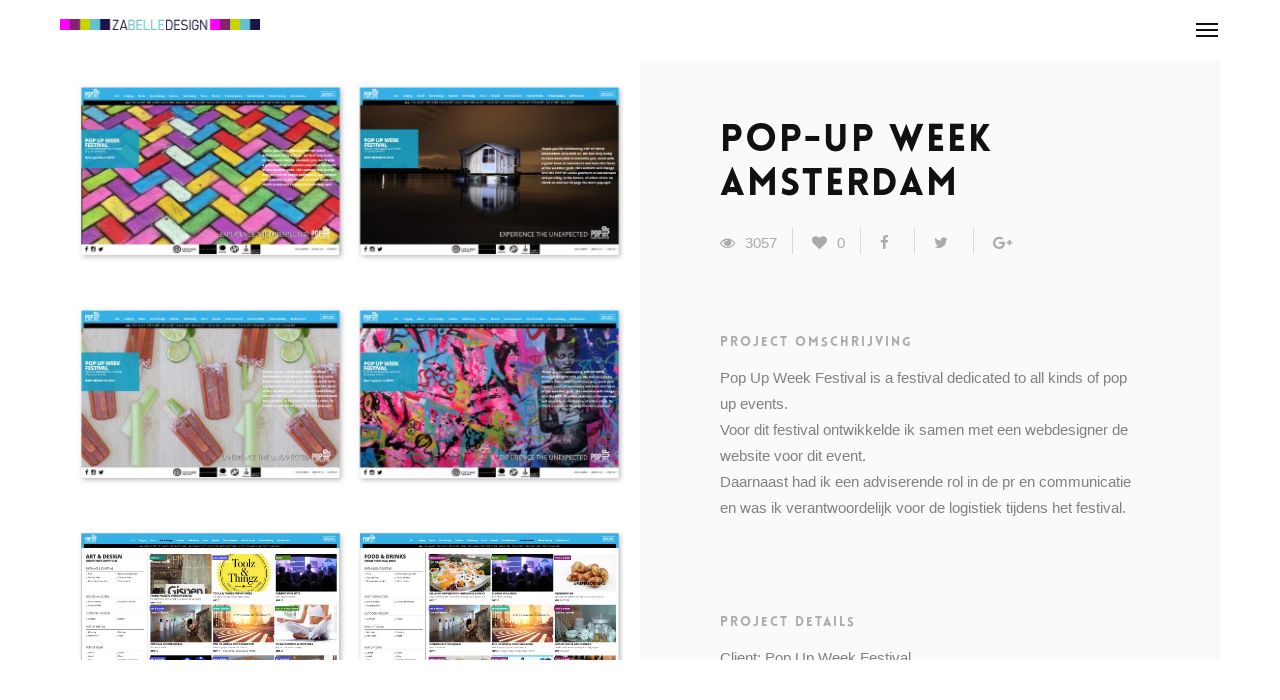

--- FILE ---
content_type: text/html; charset=UTF-8
request_url: https://www.zabelledesign.nl/flv_portfolio/pop-up-week-amsterdam/
body_size: 9739
content:
<!DOCTYPE html>
<html lang="nl-NL">
<!--[if IE 8 ]><html class="ie ie8" lang="en"> <![endif]-->
<!--[if gte IE 9 ]><html class="no-js ie9" lang="en"> <![endif]-->
<head>
	<meta charset="UTF-8">
	<meta name="viewport" content="width=device-width">
	<link rel="profile" href="http://gmpg.org/xfn/11">
	<link rel="pingback" href="https://www.zabelledesign.nl/xmlrpc.php">
<link rel="shortcut icon" href="#" type="image/x-icon" />
<title>Pop-Up Week Amsterdam &#8211; Zabelledesign</title>
<script>window.message="Your message has been sent sucessfully!";window.google_api="AIzaSyBks0W0NawnPju70JQS5XXPOTTrguDQjWE";</script><meta name='robots' content='max-image-preview:large' />
<link rel='dns-prefetch' href='//ajax.googleapis.com' />
<link rel='dns-prefetch' href='//fonts.googleapis.com' />
<link rel="alternate" type="application/rss+xml" title="Zabelledesign &raquo; feed" href="https://www.zabelledesign.nl/feed/" />
<link rel="alternate" type="application/rss+xml" title="Zabelledesign &raquo; reacties feed" href="https://www.zabelledesign.nl/comments/feed/" />
<link rel="alternate" type="application/rss+xml" title="Zabelledesign &raquo; Pop-Up Week Amsterdam reacties feed" href="https://www.zabelledesign.nl/flv_portfolio/pop-up-week-amsterdam/feed/" />
<link rel="alternate" title="oEmbed (JSON)" type="application/json+oembed" href="https://www.zabelledesign.nl/wp-json/oembed/1.0/embed?url=https%3A%2F%2Fwww.zabelledesign.nl%2Fflv_portfolio%2Fpop-up-week-amsterdam%2F" />
<link rel="alternate" title="oEmbed (XML)" type="text/xml+oembed" href="https://www.zabelledesign.nl/wp-json/oembed/1.0/embed?url=https%3A%2F%2Fwww.zabelledesign.nl%2Fflv_portfolio%2Fpop-up-week-amsterdam%2F&#038;format=xml" />
<style id='wp-img-auto-sizes-contain-inline-css' type='text/css'>
img:is([sizes=auto i],[sizes^="auto," i]){contain-intrinsic-size:3000px 1500px}
/*# sourceURL=wp-img-auto-sizes-contain-inline-css */
</style>
<link rel='stylesheet' id='dashicons-css' href='https://www.zabelledesign.nl/wp-includes/css/dashicons.min.css?ver=6.9' type='text/css' media='all' />
<link rel='stylesheet' id='thickbox-css' href='https://www.zabelledesign.nl/wp-includes/js/thickbox/thickbox.css?ver=6.9' type='text/css' media='all' />
<style id='wp-emoji-styles-inline-css' type='text/css'>

	img.wp-smiley, img.emoji {
		display: inline !important;
		border: none !important;
		box-shadow: none !important;
		height: 1em !important;
		width: 1em !important;
		margin: 0 0.07em !important;
		vertical-align: -0.1em !important;
		background: none !important;
		padding: 0 !important;
	}
/*# sourceURL=wp-emoji-styles-inline-css */
</style>
<style id='wp-block-library-inline-css' type='text/css'>
:root{--wp-block-synced-color:#7a00df;--wp-block-synced-color--rgb:122,0,223;--wp-bound-block-color:var(--wp-block-synced-color);--wp-editor-canvas-background:#ddd;--wp-admin-theme-color:#007cba;--wp-admin-theme-color--rgb:0,124,186;--wp-admin-theme-color-darker-10:#006ba1;--wp-admin-theme-color-darker-10--rgb:0,107,160.5;--wp-admin-theme-color-darker-20:#005a87;--wp-admin-theme-color-darker-20--rgb:0,90,135;--wp-admin-border-width-focus:2px}@media (min-resolution:192dpi){:root{--wp-admin-border-width-focus:1.5px}}.wp-element-button{cursor:pointer}:root .has-very-light-gray-background-color{background-color:#eee}:root .has-very-dark-gray-background-color{background-color:#313131}:root .has-very-light-gray-color{color:#eee}:root .has-very-dark-gray-color{color:#313131}:root .has-vivid-green-cyan-to-vivid-cyan-blue-gradient-background{background:linear-gradient(135deg,#00d084,#0693e3)}:root .has-purple-crush-gradient-background{background:linear-gradient(135deg,#34e2e4,#4721fb 50%,#ab1dfe)}:root .has-hazy-dawn-gradient-background{background:linear-gradient(135deg,#faaca8,#dad0ec)}:root .has-subdued-olive-gradient-background{background:linear-gradient(135deg,#fafae1,#67a671)}:root .has-atomic-cream-gradient-background{background:linear-gradient(135deg,#fdd79a,#004a59)}:root .has-nightshade-gradient-background{background:linear-gradient(135deg,#330968,#31cdcf)}:root .has-midnight-gradient-background{background:linear-gradient(135deg,#020381,#2874fc)}:root{--wp--preset--font-size--normal:16px;--wp--preset--font-size--huge:42px}.has-regular-font-size{font-size:1em}.has-larger-font-size{font-size:2.625em}.has-normal-font-size{font-size:var(--wp--preset--font-size--normal)}.has-huge-font-size{font-size:var(--wp--preset--font-size--huge)}.has-text-align-center{text-align:center}.has-text-align-left{text-align:left}.has-text-align-right{text-align:right}.has-fit-text{white-space:nowrap!important}#end-resizable-editor-section{display:none}.aligncenter{clear:both}.items-justified-left{justify-content:flex-start}.items-justified-center{justify-content:center}.items-justified-right{justify-content:flex-end}.items-justified-space-between{justify-content:space-between}.screen-reader-text{border:0;clip-path:inset(50%);height:1px;margin:-1px;overflow:hidden;padding:0;position:absolute;width:1px;word-wrap:normal!important}.screen-reader-text:focus{background-color:#ddd;clip-path:none;color:#444;display:block;font-size:1em;height:auto;left:5px;line-height:normal;padding:15px 23px 14px;text-decoration:none;top:5px;width:auto;z-index:100000}html :where(.has-border-color){border-style:solid}html :where([style*=border-top-color]){border-top-style:solid}html :where([style*=border-right-color]){border-right-style:solid}html :where([style*=border-bottom-color]){border-bottom-style:solid}html :where([style*=border-left-color]){border-left-style:solid}html :where([style*=border-width]){border-style:solid}html :where([style*=border-top-width]){border-top-style:solid}html :where([style*=border-right-width]){border-right-style:solid}html :where([style*=border-bottom-width]){border-bottom-style:solid}html :where([style*=border-left-width]){border-left-style:solid}html :where(img[class*=wp-image-]){height:auto;max-width:100%}:where(figure){margin:0 0 1em}html :where(.is-position-sticky){--wp-admin--admin-bar--position-offset:var(--wp-admin--admin-bar--height,0px)}@media screen and (max-width:600px){html :where(.is-position-sticky){--wp-admin--admin-bar--position-offset:0px}}

/*# sourceURL=wp-block-library-inline-css */
</style><style id='global-styles-inline-css' type='text/css'>
:root{--wp--preset--aspect-ratio--square: 1;--wp--preset--aspect-ratio--4-3: 4/3;--wp--preset--aspect-ratio--3-4: 3/4;--wp--preset--aspect-ratio--3-2: 3/2;--wp--preset--aspect-ratio--2-3: 2/3;--wp--preset--aspect-ratio--16-9: 16/9;--wp--preset--aspect-ratio--9-16: 9/16;--wp--preset--color--black: #000000;--wp--preset--color--cyan-bluish-gray: #abb8c3;--wp--preset--color--white: #ffffff;--wp--preset--color--pale-pink: #f78da7;--wp--preset--color--vivid-red: #cf2e2e;--wp--preset--color--luminous-vivid-orange: #ff6900;--wp--preset--color--luminous-vivid-amber: #fcb900;--wp--preset--color--light-green-cyan: #7bdcb5;--wp--preset--color--vivid-green-cyan: #00d084;--wp--preset--color--pale-cyan-blue: #8ed1fc;--wp--preset--color--vivid-cyan-blue: #0693e3;--wp--preset--color--vivid-purple: #9b51e0;--wp--preset--gradient--vivid-cyan-blue-to-vivid-purple: linear-gradient(135deg,rgb(6,147,227) 0%,rgb(155,81,224) 100%);--wp--preset--gradient--light-green-cyan-to-vivid-green-cyan: linear-gradient(135deg,rgb(122,220,180) 0%,rgb(0,208,130) 100%);--wp--preset--gradient--luminous-vivid-amber-to-luminous-vivid-orange: linear-gradient(135deg,rgb(252,185,0) 0%,rgb(255,105,0) 100%);--wp--preset--gradient--luminous-vivid-orange-to-vivid-red: linear-gradient(135deg,rgb(255,105,0) 0%,rgb(207,46,46) 100%);--wp--preset--gradient--very-light-gray-to-cyan-bluish-gray: linear-gradient(135deg,rgb(238,238,238) 0%,rgb(169,184,195) 100%);--wp--preset--gradient--cool-to-warm-spectrum: linear-gradient(135deg,rgb(74,234,220) 0%,rgb(151,120,209) 20%,rgb(207,42,186) 40%,rgb(238,44,130) 60%,rgb(251,105,98) 80%,rgb(254,248,76) 100%);--wp--preset--gradient--blush-light-purple: linear-gradient(135deg,rgb(255,206,236) 0%,rgb(152,150,240) 100%);--wp--preset--gradient--blush-bordeaux: linear-gradient(135deg,rgb(254,205,165) 0%,rgb(254,45,45) 50%,rgb(107,0,62) 100%);--wp--preset--gradient--luminous-dusk: linear-gradient(135deg,rgb(255,203,112) 0%,rgb(199,81,192) 50%,rgb(65,88,208) 100%);--wp--preset--gradient--pale-ocean: linear-gradient(135deg,rgb(255,245,203) 0%,rgb(182,227,212) 50%,rgb(51,167,181) 100%);--wp--preset--gradient--electric-grass: linear-gradient(135deg,rgb(202,248,128) 0%,rgb(113,206,126) 100%);--wp--preset--gradient--midnight: linear-gradient(135deg,rgb(2,3,129) 0%,rgb(40,116,252) 100%);--wp--preset--font-size--small: 13px;--wp--preset--font-size--medium: 20px;--wp--preset--font-size--large: 36px;--wp--preset--font-size--x-large: 42px;--wp--preset--spacing--20: 0.44rem;--wp--preset--spacing--30: 0.67rem;--wp--preset--spacing--40: 1rem;--wp--preset--spacing--50: 1.5rem;--wp--preset--spacing--60: 2.25rem;--wp--preset--spacing--70: 3.38rem;--wp--preset--spacing--80: 5.06rem;--wp--preset--shadow--natural: 6px 6px 9px rgba(0, 0, 0, 0.2);--wp--preset--shadow--deep: 12px 12px 50px rgba(0, 0, 0, 0.4);--wp--preset--shadow--sharp: 6px 6px 0px rgba(0, 0, 0, 0.2);--wp--preset--shadow--outlined: 6px 6px 0px -3px rgb(255, 255, 255), 6px 6px rgb(0, 0, 0);--wp--preset--shadow--crisp: 6px 6px 0px rgb(0, 0, 0);}:where(.is-layout-flex){gap: 0.5em;}:where(.is-layout-grid){gap: 0.5em;}body .is-layout-flex{display: flex;}.is-layout-flex{flex-wrap: wrap;align-items: center;}.is-layout-flex > :is(*, div){margin: 0;}body .is-layout-grid{display: grid;}.is-layout-grid > :is(*, div){margin: 0;}:where(.wp-block-columns.is-layout-flex){gap: 2em;}:where(.wp-block-columns.is-layout-grid){gap: 2em;}:where(.wp-block-post-template.is-layout-flex){gap: 1.25em;}:where(.wp-block-post-template.is-layout-grid){gap: 1.25em;}.has-black-color{color: var(--wp--preset--color--black) !important;}.has-cyan-bluish-gray-color{color: var(--wp--preset--color--cyan-bluish-gray) !important;}.has-white-color{color: var(--wp--preset--color--white) !important;}.has-pale-pink-color{color: var(--wp--preset--color--pale-pink) !important;}.has-vivid-red-color{color: var(--wp--preset--color--vivid-red) !important;}.has-luminous-vivid-orange-color{color: var(--wp--preset--color--luminous-vivid-orange) !important;}.has-luminous-vivid-amber-color{color: var(--wp--preset--color--luminous-vivid-amber) !important;}.has-light-green-cyan-color{color: var(--wp--preset--color--light-green-cyan) !important;}.has-vivid-green-cyan-color{color: var(--wp--preset--color--vivid-green-cyan) !important;}.has-pale-cyan-blue-color{color: var(--wp--preset--color--pale-cyan-blue) !important;}.has-vivid-cyan-blue-color{color: var(--wp--preset--color--vivid-cyan-blue) !important;}.has-vivid-purple-color{color: var(--wp--preset--color--vivid-purple) !important;}.has-black-background-color{background-color: var(--wp--preset--color--black) !important;}.has-cyan-bluish-gray-background-color{background-color: var(--wp--preset--color--cyan-bluish-gray) !important;}.has-white-background-color{background-color: var(--wp--preset--color--white) !important;}.has-pale-pink-background-color{background-color: var(--wp--preset--color--pale-pink) !important;}.has-vivid-red-background-color{background-color: var(--wp--preset--color--vivid-red) !important;}.has-luminous-vivid-orange-background-color{background-color: var(--wp--preset--color--luminous-vivid-orange) !important;}.has-luminous-vivid-amber-background-color{background-color: var(--wp--preset--color--luminous-vivid-amber) !important;}.has-light-green-cyan-background-color{background-color: var(--wp--preset--color--light-green-cyan) !important;}.has-vivid-green-cyan-background-color{background-color: var(--wp--preset--color--vivid-green-cyan) !important;}.has-pale-cyan-blue-background-color{background-color: var(--wp--preset--color--pale-cyan-blue) !important;}.has-vivid-cyan-blue-background-color{background-color: var(--wp--preset--color--vivid-cyan-blue) !important;}.has-vivid-purple-background-color{background-color: var(--wp--preset--color--vivid-purple) !important;}.has-black-border-color{border-color: var(--wp--preset--color--black) !important;}.has-cyan-bluish-gray-border-color{border-color: var(--wp--preset--color--cyan-bluish-gray) !important;}.has-white-border-color{border-color: var(--wp--preset--color--white) !important;}.has-pale-pink-border-color{border-color: var(--wp--preset--color--pale-pink) !important;}.has-vivid-red-border-color{border-color: var(--wp--preset--color--vivid-red) !important;}.has-luminous-vivid-orange-border-color{border-color: var(--wp--preset--color--luminous-vivid-orange) !important;}.has-luminous-vivid-amber-border-color{border-color: var(--wp--preset--color--luminous-vivid-amber) !important;}.has-light-green-cyan-border-color{border-color: var(--wp--preset--color--light-green-cyan) !important;}.has-vivid-green-cyan-border-color{border-color: var(--wp--preset--color--vivid-green-cyan) !important;}.has-pale-cyan-blue-border-color{border-color: var(--wp--preset--color--pale-cyan-blue) !important;}.has-vivid-cyan-blue-border-color{border-color: var(--wp--preset--color--vivid-cyan-blue) !important;}.has-vivid-purple-border-color{border-color: var(--wp--preset--color--vivid-purple) !important;}.has-vivid-cyan-blue-to-vivid-purple-gradient-background{background: var(--wp--preset--gradient--vivid-cyan-blue-to-vivid-purple) !important;}.has-light-green-cyan-to-vivid-green-cyan-gradient-background{background: var(--wp--preset--gradient--light-green-cyan-to-vivid-green-cyan) !important;}.has-luminous-vivid-amber-to-luminous-vivid-orange-gradient-background{background: var(--wp--preset--gradient--luminous-vivid-amber-to-luminous-vivid-orange) !important;}.has-luminous-vivid-orange-to-vivid-red-gradient-background{background: var(--wp--preset--gradient--luminous-vivid-orange-to-vivid-red) !important;}.has-very-light-gray-to-cyan-bluish-gray-gradient-background{background: var(--wp--preset--gradient--very-light-gray-to-cyan-bluish-gray) !important;}.has-cool-to-warm-spectrum-gradient-background{background: var(--wp--preset--gradient--cool-to-warm-spectrum) !important;}.has-blush-light-purple-gradient-background{background: var(--wp--preset--gradient--blush-light-purple) !important;}.has-blush-bordeaux-gradient-background{background: var(--wp--preset--gradient--blush-bordeaux) !important;}.has-luminous-dusk-gradient-background{background: var(--wp--preset--gradient--luminous-dusk) !important;}.has-pale-ocean-gradient-background{background: var(--wp--preset--gradient--pale-ocean) !important;}.has-electric-grass-gradient-background{background: var(--wp--preset--gradient--electric-grass) !important;}.has-midnight-gradient-background{background: var(--wp--preset--gradient--midnight) !important;}.has-small-font-size{font-size: var(--wp--preset--font-size--small) !important;}.has-medium-font-size{font-size: var(--wp--preset--font-size--medium) !important;}.has-large-font-size{font-size: var(--wp--preset--font-size--large) !important;}.has-x-large-font-size{font-size: var(--wp--preset--font-size--x-large) !important;}
/*# sourceURL=global-styles-inline-css */
</style>

<style id='classic-theme-styles-inline-css' type='text/css'>
/*! This file is auto-generated */
.wp-block-button__link{color:#fff;background-color:#32373c;border-radius:9999px;box-shadow:none;text-decoration:none;padding:calc(.667em + 2px) calc(1.333em + 2px);font-size:1.125em}.wp-block-file__button{background:#32373c;color:#fff;text-decoration:none}
/*# sourceURL=/wp-includes/css/classic-themes.min.css */
</style>
<link rel='stylesheet' id='js_composer_front-css' href='https://www.zabelledesign.nl/wp-content/plugins/js_composer/assets/css/js_composer.min.css?ver=8.0.1' type='text/css' media='all' />
<link rel='stylesheet' id='milano-font-css' href='http://fonts.googleapis.com/css?family=Lekton%3Aregular%7CYellowtail%3Aregular%7CPlayfair+Display%3Aregular%2Citalic%2C700&#038;ver=6.9' type='text/css' media='all' />
<link rel='stylesheet' id='normalize-css' href='https://www.zabelledesign.nl/wp-content/themes/milano/css/normalize.css?ver=6.9' type='text/css' media='all' />
<link rel='stylesheet' id='base-css' href='https://www.zabelledesign.nl/wp-content/themes/milano/css/base.css?ver=6.9' type='text/css' media='all' />
<link rel='stylesheet' id='milano-style-css' href='https://www.zabelledesign.nl/wp-content/themes/milano/css/style.css?ver=6.9' type='text/css' media='all' />
<link rel='stylesheet' id='photoswipe-css' href='https://www.zabelledesign.nl/wp-content/themes/milano/css/photoswipe.css?ver=6.9' type='text/css' media='all' />
<link rel='stylesheet' id='photoswipe-default-skin-css' href='https://www.zabelledesign.nl/wp-content/themes/milano/css/default-skin/default-skin.css?ver=6.9' type='text/css' media='all' />
<link rel='stylesheet' id='royal_preloader-css' href='https://www.zabelledesign.nl/wp-content/themes/milano/css/royal_preloader.css?ver=6.9' type='text/css' media='all' />
<link rel='stylesheet' id='animsition.min-css' href='https://www.zabelledesign.nl/wp-content/themes/milano/css/animsition.min.css?ver=6.9' type='text/css' media='all' />
<link rel='stylesheet' id='jquery.fullPage-css' href='https://www.zabelledesign.nl/wp-content/themes/milano/css/jquery.fullPage.css?ver=6.9' type='text/css' media='all' />
<link rel='stylesheet' id='jquery.fancybox-css' href='https://www.zabelledesign.nl/wp-content/themes/milano/css/jquery.fancybox.css?ver=6.9' type='text/css' media='all' />
<link rel='stylesheet' id='font-awesome.min-css' href='https://www.zabelledesign.nl/wp-content/themes/milano/css/font-awesome.min.css?ver=6.9' type='text/css' media='all' />
<link rel='stylesheet' id='animate-css' href='https://www.zabelledesign.nl/wp-content/themes/milano/css/animate.css?ver=6.9' type='text/css' media='all' />
<link rel='stylesheet' id='mb-comingsoon-css' href='https://www.zabelledesign.nl/wp-content/themes/milano/css/mb-comingsoon.css?ver=6.9' type='text/css' media='all' />
<link rel='stylesheet' id='fontastic-css' href='https://www.zabelledesign.nl/wp-content/themes/milano/css/fontastic.css?ver=6.9' type='text/css' media='all' />
<link rel='stylesheet' id='sib-front-css-css' href='https://www.zabelledesign.nl/wp-content/plugins/mailin/css/mailin-front.css?ver=6.9' type='text/css' media='all' />
<script type="text/javascript" src="https://www.zabelledesign.nl/wp-includes/js/jquery/jquery.min.js?ver=3.7.1" id="jquery-core-js"></script>
<script type="text/javascript" src="https://www.zabelledesign.nl/wp-includes/js/jquery/jquery-migrate.min.js?ver=3.4.1" id="jquery-migrate-js"></script>
<script type="text/javascript" id="sib-front-js-js-extra">
/* <![CDATA[ */
var sibErrMsg = {"invalidMail":"Please fill out valid email address","requiredField":"Please fill out required fields","invalidDateFormat":"Please fill out valid date format","invalidSMSFormat":"Please fill out valid phone number"};
var ajax_sib_front_object = {"ajax_url":"https://www.zabelledesign.nl/wp-admin/admin-ajax.php","ajax_nonce":"56e5bc6c29","flag_url":"https://www.zabelledesign.nl/wp-content/plugins/mailin/img/flags/"};
//# sourceURL=sib-front-js-js-extra
/* ]]> */
</script>
<script type="text/javascript" src="https://www.zabelledesign.nl/wp-content/plugins/mailin/js/mailin-front.js?ver=1768831679" id="sib-front-js-js"></script>
<script></script><link rel="https://api.w.org/" href="https://www.zabelledesign.nl/wp-json/" /><link rel="EditURI" type="application/rsd+xml" title="RSD" href="https://www.zabelledesign.nl/xmlrpc.php?rsd" />
<meta name="generator" content="WordPress 6.9" />
<link rel="canonical" href="https://www.zabelledesign.nl/flv_portfolio/pop-up-week-amsterdam/" />
<link rel='shortlink' href='https://www.zabelledesign.nl/?p=1375' />


<style>.show-filter {background-color: #000 !important;}</style>	

<script type="text/javascript"> window.theme_url = "https://www.zabelledesign.nl/wp-content/themes/milano/";var $j = jQuery.noConflict();	</script><style  type="text/css">
a,.entry-meta span.edit-link a{  color: #ff8686;}
.shop-title:hover {
  color: #ff8686;
}
.section-imp.parallax {
  background-color: #ff8686;
}
.show-filter {
  background-color: #ff8686;
}
.tab-link:hover {
  color: #ff8686;
}
.tab-link.w--current {
  border-bottom: 1px solid #ff8686; 
   color: #ff8686;
}
.service-icon {
  color: #ff8686;
}
.blog-title:hover {
  color: #ff8686 !important;
}
.data-blog {
  border: 1px solid #ff8686;  
  color: #ff8686;
}
.paginaton-but:hover {
  background-color: #ff8686;
}
.cont-sub-txt {
  color: #ff8686;
  }
 .text-field:focus {
  border-color: #ff8686;
}
.arrow-slider:hover {
  background-color: #ff8686;
}
.link-nav-2.w--current ,nav>ul>li.current-menu-item>a,nav>ul>li.current_page_ancestor>a {
  border-bottom: 1px solid #ff8686;
   color:#ff8686;
}
nav.flv-menu-top-center > ul > li.current-menu-item > a,nav.flv-menu-top-center > ul > li.current_page_ancestor > a,
nav.flv-menu-top-right > ul > li.current-menu-item > a,nav.flv-menu-top-right > ul > li.current_page_ancestor > a,
nav.flv-menu-top-right-hidden > ul > li.current-menu-item > a,nav.flv-menu-top-right-hidden > ul > li.current_page_ancestor > a
{color: #ff8686;}

.link-nav-2.active-2 {
  border-bottom: 1px solid #ff8686;
  color: #ff8686;
}
.author-name.color {
  color: #ff8686;
}
.element-border {
  color: #ff8686;
}
.slide-big-2 {
  background-color: #ff8686;
}
.title-product:hover {
  color: #ff8686;
}
.no-price ,.price del span{
  color: #ff8686;
}
.number-but.pls:hover {
  background-color: #ff8686;
}
.last-title:hover {
  color: #ff8686;
}
.tagcloud a:hover {
  background-color: #ff8686;
}
.nav-links a:hover {
  background-color: #ff8686;
}






.woocommerce .single_add_to_cart_button,.button-shop {    background-color: #ff8686;}
 .categories_meta p a:hover {    color: #ff8686;}
  .category:hover {    color: #ff8686;} 
.product .summary a,.product .summary a:visited {    color: #ff8686;}	
.w-container .item a.shop-title:hover {    color: #ff8686;}	
.woocommerce .widget_price_filter .ui-slider .ui-slider-handle {    background-color: #ff8686;	}
.woocommerce .widget_price_filter .ui-slider .ui-slider-range {    background-color: #ff8686;	}
.woocommerce .widget_price_filter .price_slider_amount span.from {    color: #ff8686;}
.woocommerce .widget_price_filter .price_slider_amount span.to {    color: #ff8686;}
.woocommerce .widget_layered_nav ul li a:hover,.woocommerce ul.cart_list li a:hover {    color: #ff8686;}
.woocommerce ul.product_list_widget li a:hover span.product-title,.woocommerce ul.product_list_widget li a:hover {    color: #ff8686;}
.woocommerce .star-rating::before,.woocommerce-page .star-rating::before,.star-rating {    color: #ff8686;}
input[type="text"]:focus,input[type="password"]:focus,input[type="email"]:focus,textarea:focus,input[type="tel"]:focus {    border-color: #ff8686;}
.woocommerce-cart input.button-shop { background-color: #ff8686;}
	
	
</style><style type="text/css">.recentcomments a{display:inline !important;padding:0 !important;margin:0 !important;}</style><meta name="generator" content="Powered by WPBakery Page Builder - drag and drop page builder for WordPress."/>
<noscript><style> .wpb_animate_when_almost_visible { opacity: 1; }</style></noscript></head>

<body class="wp-singular flv_portfolio-template-default single single-flv_portfolio postid-1375 wp-theme-milano  animsition royal_preloader wpb-js-composer js-comp-ver-8.0.1 vc_responsive"   data-animsition-in-class="fade-in"  data-animsition-in-duration="800"  data-animsition-out-class="fade-out"  data-animsition-out-duration="800"  > 

  <!-- ROYAL PRELOADER -->
  <div id="royal_preloader"></div>

  <!-- TOP BORDER -->
  <div class="top-border">
    <div class="w-row">
    <div class="w-col w-col-3 w-clearfix">
<a href="https://www.zabelledesign.nl" class="w-inline-block brand-logo animsition-link"><img alt="Zabelledesign" src="http://www.zabelledesign.nl/wp-content/uploads/2016/11/Logo-kl.jpg" width="200"    /></a>
      </div>
      <div class="w-col w-col-9 w-clearfix">
        <div data-ix="show-menu-type-3" class="menu-type-2">
          <div class="w-embed">
            <button class="c-hamburger c-hamburger--htx">
              <span>toggle menu</span>
            </button>
                         </div>
        </div>
  
      </div>
      

  </div>
  </div>

  
  
  <!-- VIDEO BACKGROUND -->
  <div data-ix="hide-menu-type-3-on-load" class="video-wrapper fixed">
    <div class="w-embed embed-video">
      <video autoplay loop class="video_style">
        <source src="" type="video/mp4">
          <source src="http://milano.beantownthemes.com/wp-content/uploads/menu.webm" type="video/webm">
            <source src="http://milano.beantownthemes.com/wp-content/uploads/menu.ogv" type="video/ogv">
              <img src="http://milano.beantownthemes.com/wp-content/uploads/menu.jpg" alt="background">
      </video>
    </div>
    <div class="w-container port-contatiner">
      <!-- NAVIGATION -->
      <nav class="navigation-wrapper flv-menu-top-right-fullwidth flv_navi">
 <ul id="menu-freelancer-menu" class="w-list-unstyled ul-nav"><li  class=" menu-item menu-item-type-post_type menu-item-object-page menu-item-home"><a data-ix="show-dropdown-on-hover"  href="https://www.zabelledesign.nl/" class="w-inline-block nav-link animsition-link">
                  <h1 class="margin-0">Portfolio </h1>
                </a></li>
<li  class=" menu-item menu-item-type-post_type menu-item-object-page"><a data-ix="show-dropdown-on-hover"  href="https://www.zabelledesign.nl/blog-zigzag/" class="w-inline-block nav-link animsition-link">
                  <h1 class="margin-0">Blog </h1>
                </a></li>
<li  class=" menu-item menu-item-type-post_type menu-item-object-page"><a data-ix="show-dropdown-on-hover"  href="https://www.zabelledesign.nl/contact-3/" class="w-inline-block nav-link animsition-link">
                  <h1 class="margin-0">Over mij </h1>
                </a></li>
<li  class=" menu-item menu-item-type-post_type menu-item-object-page"><a data-ix="show-dropdown-on-hover"  href="https://www.zabelledesign.nl/algemene-voorwaarden/" class="w-inline-block nav-link animsition-link">
                  <h1 class="margin-0">Algemene voorwaarden </h1>
                </a></li>
</ul> 
      </nav><!-- END NAVIGATION -->
    </div>
    <div class="video-overlay more-darker">
      <div class="info-menu-type-3">
        <div class="w-row">
          <div class="w-col w-col-6">
            <div class="align-left">
            </div>
          </div>
          <div class="w-col w-col-6">
            <div class="w-hidden-medium w-hidden-small w-hidden-tiny title-top-border ">
              <div>ZABELLEDESIGN COPYRIGHT 2016.&nbsp;ALL RIGHTS RESERVED.</div>
            </div>
          </div>
        </div>
      </div>
    </div>
  </div>
        
    
    
  <!-- LEFT BORDER -->
  <div class="left-border">
  	
  </div>
  
  <!-- RIGHT BORDER -->
  <div class="right-border"></div>
  
  <!-- BOTTOM BORDER -->
  <div class="bottom-border">
  	   </div>
  

  <div class="w-hidden-main">
    <div class="responsive-menu">
      <div class="w-container">
<a href="https://www.zabelledesign.nl" class="w-inline-block brand-logo animsition-link"><img alt="Zabelledesign" src="http://www.zabelledesign.nl/wp-content/uploads/2016/11/Logo-kl.jpg" width="200"    /></a>
        <div data-ix="open-responsive-menu" class="hamburger">
          <div class="w-embed">
            <button class="c-hamburger c-hamburger--htx">
              <span>toggle menu</span>
            </button>
          </div>
        </div>
      </div>
    </div>
    <div class="responsive-nav  flv-menu-resp flv_navi">
      <div class="w-container">
<ul id="menu-freelancer-menu-1" class="w-list-unstyled dd-big-res"><li  class=" menu-item menu-item-type-post_type menu-item-object-page menu-item-home"><div class="w-clearfix nav-res-link"><a data-ix="show-line-menu-type-2"  href="https://www.zabelledesign.nl/" class="res-txt animsition-link">Portfolio</a></div></li>
<li  class=" menu-item menu-item-type-post_type menu-item-object-page"><div class="w-clearfix nav-res-link"><a data-ix="show-line-menu-type-2"  href="https://www.zabelledesign.nl/blog-zigzag/" class="res-txt animsition-link">Blog</a></div></li>
<li  class=" menu-item menu-item-type-post_type menu-item-object-page"><div class="w-clearfix nav-res-link"><a data-ix="show-line-menu-type-2"  href="https://www.zabelledesign.nl/contact-3/" class="res-txt animsition-link">Over mij</a></div></li>
<li  class=" menu-item menu-item-type-post_type menu-item-object-page"><div class="w-clearfix nav-res-link"><a data-ix="show-line-menu-type-2"  href="https://www.zabelledesign.nl/algemene-voorwaarden/" class="res-txt animsition-link">Algemene voorwaarden</a></div></li>
</ul> 
      </div>
    </div>
  </div>


  


 <script>
		function increase_likes(id) {
		var ceva=1375; 
		jQuery.ajax({
		    type: "POST",
		    url: "https://www.zabelledesign.nl/wp-content/themes/milano/inc/functions-custom-like.php",
		    data: "id="+ceva,
		    success: function(response){jQuery("#"+id).html(response);    } });
		 }
		</script>
		<section class="w-section section-imp no-p"><div class="w-row">
      <div class="w-col w-col-6 w-col-stack col-0">
         <div><img src="http://www.zabelledesign.nl/wp-content/uploads/2016/12/Pop-Up-1-e1481109387552.jpg"></div> <div><img src="http://www.zabelledesign.nl/wp-content/uploads/2016/12/Pop-Up-2-e1481109395356.jpg"></div> <div><img src="http://www.zabelledesign.nl/wp-content/uploads/2016/12/Pop-Up-3.jpg"></div> <div><img src="http://www.zabelledesign.nl/wp-content/uploads/2016/12/Pop-Up-4.jpg"></div> <div><img src="http://www.zabelledesign.nl/wp-content/uploads/2016/12/Pop-Up-5.jpg"></div> <div><img src="http://www.zabelledesign.nl/wp-content/uploads/2016/12/Pop-Up-6.jpg"></div></div>
      <div class="w-col w-col-6 w-col-stack">
        <div class="w-container"><div class="item-content more-padding">
            <h1 class="port-item-title">Pop-Up Week Amsterdam</h1>
            <div class="share-wrapper"><ul class="w-list-unstyled">
            <li class="w-clearfix li-share">
              <a href="#" class="w-clearfix w-inline-block share-link">
                <div class="share-icon"><div class="w-embed"><i class="fa fa-eye"></i></div></div>
                <div class="share-txt">3057</div></a>
            </li>
            <li class="w-clearfix li-share">
              <a href="#" onClick="increase_likes('nr_likes_1375');" class="w-clearfix w-inline-block share-link heart">
                <div class="share-icon"><div class="w-embed"><i class="fa fa-heart"></i></div></div>
                <div class="share-txt" id="nr_likes_1375" >0</div></a>
            </li>
            <li class="w-clearfix li-share">
              <a href="https://www.facebook.com/sharer/sharer.php?u=https://www.zabelledesign.nl/flv_portfolio/pop-up-week-amsterdam/" class="w-clearfix w-inline-block share-link facebook">
                <div class="share-icon"><div class="w-embed"><i class="fa fa-facebook"></i></div></div></a>
            </li>
            <li class="w-clearfix li-share">
              <a href="https://twitter.com/home?status=https://www.zabelledesign.nl/flv_portfolio/pop-up-week-amsterdam/" class="w-clearfix w-inline-block share-link twitter">
                <div class="share-icon"><div class="w-embed"><i class="fa fa-twitter"></i></div></div></a>
            </li>
            <li class="w-clearfix li-share no-line">
              <a href="https://plus.google.com/share?url=https://www.zabelledesign.nl/flv_portfolio/pop-up-week-amsterdam/" class="w-clearfix w-inline-block share-link pin">
                <div class="share-icon"><div class="w-embed"><i class="fa fa-google-plus"></i></div></div></a>
            </li>
          </ul></div>
            <div class="wpb-content-wrapper"><div class="vc_row wpb_row vc_row-fluid"><div class="wpb_column vc_column_container vc_col-sm-12"><div class="vc_column-inner"><div class="wpb_wrapper"><div class="vc_empty_space"   style="height: 40px"><span class="vc_empty_space_inner"></span></div>
	<div class="wpb_text_column wpb_content_element" >
		<div class="wpb_wrapper">
			<h4 class="post-title">Project omschrijving</h4>
<p>Pop Up Week Festival is a festival dedicated to all kinds of pop up events.<br />
Voor dit festival ontwikkelde ik samen met een webdesigner de website voor dit event.<br />
Daarnaast had ik een adviserende rol in de pr en communicatie en was ik verantwoordelijk voor de logistiek tijdens het festival.</p>

		</div>
	</div>
</div></div></div></div><div class="vc_row wpb_row vc_row-fluid"></div><div class="wpb_column vc_column_container vc_col-sm-12"><div class="vc_column-inner"><div class="wpb_wrapper"></div></div></div><div class="vc_empty_space"   style="height: 20px"><span class="vc_empty_space_inner"></span></div>
	<div class="wpb_text_column wpb_content_element" >
		<div class="wpb_wrapper">
			
		</div>
	</div>
<h4 class="post-title">Project details</h4>
<ul class="w-list-unstyled">
<li>Client: Pop Up Week Festival</li>
<li>Categorie: Redactioneel advies, PR en Communicatie, Projectmanagement en logistiek, Webdesign</li>
<li>Created items: Website, posters, banners, flyers</li>
</ul>
</div> 
             <div class="blog-pagination top-space"><div class="w-row">
   
	<nav class="navigation post-navigation" aria-label=" ">
		<h2 class="screen-reader-text"> </h2>
		<div class="nav-links"><div class="w-col w-col-4"><div class="align-left"><a href="https://www.zabelledesign.nl/flv_portfolio/brandwave/" rel="prev"><div class="w-embed"><i class="fa fa-angle-left"></i></div></a></div></div><div class="w-col w-col-4"><div class="align-center"><a href="#" class="w-inline-block paginaton-but pag-all animsition-link"><div class="w-embed"><i class="fa fa-th"></i></div></a></div></div><div class="w-col w-col-4"><div class="align-right"><a href="https://www.zabelledesign.nl/flv_portfolio/1225/" rel="next"><div class="w-embed"><i class="fa fa-angle-right"></i></div></a></div></div></div>
	</nav> </div></div></div></div></div></div></section>		
    
	



	
	
    <!-- FOOTER -->
  <footer class="footer">
    <div class="w-container">
      <div class="w-row">
        <div class="w-col w-col-4">
        	<div id="milano_icon_widget-6" class="widget widget-box widget-images-filter side-widget">		
		<div class="contact-wrapper">
            <div class="data-blog cont-ico">
              <i class="icon-iphone-streamline"></i>
            </div>
            <div class="cont-sub-txt">Telefoonnummer</div>
            <p>+31 (0)6 146 827 56</p>
          </div>
          

		 </div>	
        </div>
        <div class="w-col w-col-4">
          <div id="milano_icon_widget-4" class="widget widget-box widget-images-filter side-widget">		
		<div class="contact-wrapper">
            <div class="data-blog cont-ico">
              <i class="icon-basic-geolocalize-05"></i>
            </div>
            <div class="cont-sub-txt">Address</div>
            <p>Amsterdam, 1073 GV</p>
          </div>
          

		 </div>	
        </div>
        <div class="w-col w-col-4">
          <div id="milano_icon_widget-2" class="widget widget-box widget-images-filter side-widget">		
		<div class="contact-wrapper">
            <div class="data-blog cont-ico">
              <i class="icon-basic-mail-open-text"></i>
            </div>
            <div class="cont-sub-txt">E-mail</div>
            <p><a class="mail" href="mailto:frederiekzabel@hotmail.com ">frederiekzabel@hotmail.com </a></p>
          </div>
          

		 </div>	
        </div>
      </div>
    </div>
  </footer>
  <!-- END FOOTER -->
 
   <a href="#0" class="cd-top">Top</a>     
  
    
   
      
<script type="speculationrules">
{"prefetch":[{"source":"document","where":{"and":[{"href_matches":"/*"},{"not":{"href_matches":["/wp-*.php","/wp-admin/*","/wp-content/uploads/*","/wp-content/*","/wp-content/plugins/*","/wp-content/themes/milano/*","/*\\?(.+)"]}},{"not":{"selector_matches":"a[rel~=\"nofollow\"]"}},{"not":{"selector_matches":".no-prefetch, .no-prefetch a"}}]},"eagerness":"conservative"}]}
</script>
<script type="text/javascript" id="thickbox-js-extra">
/* <![CDATA[ */
var thickboxL10n = {"next":"Volgende \u003E","prev":"\u003C Vorige","image":"Afbeelding","of":"van","close":"Sluiten","noiframes":"Deze functie vereist inline-frames. Je hebt inline-frames uitgeschakeld of de browser ondersteunt ze niet.","loadingAnimation":"https://www.zabelledesign.nl/wp-includes/js/thickbox/loadingAnimation.gif"};
//# sourceURL=thickbox-js-extra
/* ]]> */
</script>
<script type="text/javascript" src="https://www.zabelledesign.nl/wp-includes/js/thickbox/thickbox.js?ver=3.1-20121105" id="thickbox-js"></script>
<script type="text/javascript" src="https://www.zabelledesign.nl/wp-includes/js/underscore.min.js?ver=1.13.7" id="underscore-js"></script>
<script type="text/javascript" src="https://www.zabelledesign.nl/wp-includes/js/shortcode.min.js?ver=6.9" id="shortcode-js"></script>
<script type="text/javascript" src="https://www.zabelledesign.nl/wp-admin/js/media-upload.min.js?ver=6.9" id="media-upload-js"></script>
<script type="text/javascript" src="https://ajax.googleapis.com/ajax/libs/webfont/1.4.7/webfont.js?ver=6.9" id="webfont-js"></script>
<script type="text/javascript" src="https://www.zabelledesign.nl/wp-content/themes/milano/js/modernizr.js?ver=6.9" id="modernizr-js"></script>
<script type="text/javascript" src="https://www.zabelledesign.nl/wp-content/themes/milano/js/isotope.pkgd.min.js?ver=6.9" id="isotope.pkgd.min-js"></script>
<script type="text/javascript" src="https://www.zabelledesign.nl/wp-content/themes/milano/js/imagesloaded.pkgd.min.js?ver=6.9" id="imagesloaded.pkgd.min-js"></script>
<script type="text/javascript" src="https://www.zabelledesign.nl/wp-content/themes/milano/js/jquery.animsition.min.js?ver=6.9" id="jquery.animsition.min-js"></script>
<script type="text/javascript" src="https://www.zabelledesign.nl/wp-content/themes/milano/js/jquery.fullPage.min.js?ver=6.9" id="jquery.fullPage.min-js"></script>
<script type="text/javascript" src="https://www.zabelledesign.nl/wp-content/themes/milano/js/royal_preloader.min.js?ver=6.9" id="royal_preloader.min-js"></script>
<script type="text/javascript" src="https://www.zabelledesign.nl/wp-content/themes/milano/js/jquery.fancybox.pack.js?ver=6.9" id="jquery.fancybox.pack-js"></script>
<script type="text/javascript" src="https://www.zabelledesign.nl/wp-content/themes/milano/js/wow.min.js?ver=6.9" id="wow.min-js"></script>
<script type="text/javascript" src="https://www.zabelledesign.nl/wp-content/themes/milano/js/tweecoolmi.js?ver=6.9" id="tweecoolmi-js"></script>
<script type="text/javascript" src="https://www.zabelledesign.nl/wp-content/themes/milano/js/jquery.mb-comingsoon.min.js?ver=6.9" id="jquery.mb-comingsoon.min-js"></script>
<script type="text/javascript" src="https://www.zabelledesign.nl/wp-content/themes/milano/js/photoswipe.min.js?ver=6.9" id="photoswipe-js"></script>
<script type="text/javascript" src="https://www.zabelledesign.nl/wp-content/themes/milano/js/photoswipe-ui-default.min.js?ver=6.9" id="photoswipe-ui-js"></script>
<script type="text/javascript" src="https://www.zabelledesign.nl/wp-content/themes/milano/js/idangerous.swiper.min.js?ver=6.9" id="idangerous-js"></script>
<script type="text/javascript" src="https://www.zabelledesign.nl/wp-content/themes/milano/js/typed.js?ver=6.9" id="typed-js"></script>
<script type="text/javascript" src="https://www.zabelledesign.nl/wp-content/themes/milano/js/jquery.selectric.js?ver=6.9" id="selectric-js"></script>
<script type="text/javascript" src="https://www.zabelledesign.nl/wp-content/themes/milano/js/scripts.js?ver=6.9" id="milano-scripts-js"></script>
<script type="text/javascript" src="https://www.zabelledesign.nl/wp-content/themes/milano/js/plugins.js?ver=6.9" id="milano-plugins-js"></script>
<script type="text/javascript" src="https://www.zabelledesign.nl/wp-content/plugins/js_composer/assets/js/dist/js_composer_front.min.js?ver=8.0.1" id="wpb_composer_front_js-js"></script>
<script id="wp-emoji-settings" type="application/json">
{"baseUrl":"https://s.w.org/images/core/emoji/17.0.2/72x72/","ext":".png","svgUrl":"https://s.w.org/images/core/emoji/17.0.2/svg/","svgExt":".svg","source":{"concatemoji":"https://www.zabelledesign.nl/wp-includes/js/wp-emoji-release.min.js?ver=6.9"}}
</script>
<script type="module">
/* <![CDATA[ */
/*! This file is auto-generated */
const a=JSON.parse(document.getElementById("wp-emoji-settings").textContent),o=(window._wpemojiSettings=a,"wpEmojiSettingsSupports"),s=["flag","emoji"];function i(e){try{var t={supportTests:e,timestamp:(new Date).valueOf()};sessionStorage.setItem(o,JSON.stringify(t))}catch(e){}}function c(e,t,n){e.clearRect(0,0,e.canvas.width,e.canvas.height),e.fillText(t,0,0);t=new Uint32Array(e.getImageData(0,0,e.canvas.width,e.canvas.height).data);e.clearRect(0,0,e.canvas.width,e.canvas.height),e.fillText(n,0,0);const a=new Uint32Array(e.getImageData(0,0,e.canvas.width,e.canvas.height).data);return t.every((e,t)=>e===a[t])}function p(e,t){e.clearRect(0,0,e.canvas.width,e.canvas.height),e.fillText(t,0,0);var n=e.getImageData(16,16,1,1);for(let e=0;e<n.data.length;e++)if(0!==n.data[e])return!1;return!0}function u(e,t,n,a){switch(t){case"flag":return n(e,"\ud83c\udff3\ufe0f\u200d\u26a7\ufe0f","\ud83c\udff3\ufe0f\u200b\u26a7\ufe0f")?!1:!n(e,"\ud83c\udde8\ud83c\uddf6","\ud83c\udde8\u200b\ud83c\uddf6")&&!n(e,"\ud83c\udff4\udb40\udc67\udb40\udc62\udb40\udc65\udb40\udc6e\udb40\udc67\udb40\udc7f","\ud83c\udff4\u200b\udb40\udc67\u200b\udb40\udc62\u200b\udb40\udc65\u200b\udb40\udc6e\u200b\udb40\udc67\u200b\udb40\udc7f");case"emoji":return!a(e,"\ud83e\u1fac8")}return!1}function f(e,t,n,a){let r;const o=(r="undefined"!=typeof WorkerGlobalScope&&self instanceof WorkerGlobalScope?new OffscreenCanvas(300,150):document.createElement("canvas")).getContext("2d",{willReadFrequently:!0}),s=(o.textBaseline="top",o.font="600 32px Arial",{});return e.forEach(e=>{s[e]=t(o,e,n,a)}),s}function r(e){var t=document.createElement("script");t.src=e,t.defer=!0,document.head.appendChild(t)}a.supports={everything:!0,everythingExceptFlag:!0},new Promise(t=>{let n=function(){try{var e=JSON.parse(sessionStorage.getItem(o));if("object"==typeof e&&"number"==typeof e.timestamp&&(new Date).valueOf()<e.timestamp+604800&&"object"==typeof e.supportTests)return e.supportTests}catch(e){}return null}();if(!n){if("undefined"!=typeof Worker&&"undefined"!=typeof OffscreenCanvas&&"undefined"!=typeof URL&&URL.createObjectURL&&"undefined"!=typeof Blob)try{var e="postMessage("+f.toString()+"("+[JSON.stringify(s),u.toString(),c.toString(),p.toString()].join(",")+"));",a=new Blob([e],{type:"text/javascript"});const r=new Worker(URL.createObjectURL(a),{name:"wpTestEmojiSupports"});return void(r.onmessage=e=>{i(n=e.data),r.terminate(),t(n)})}catch(e){}i(n=f(s,u,c,p))}t(n)}).then(e=>{for(const n in e)a.supports[n]=e[n],a.supports.everything=a.supports.everything&&a.supports[n],"flag"!==n&&(a.supports.everythingExceptFlag=a.supports.everythingExceptFlag&&a.supports[n]);var t;a.supports.everythingExceptFlag=a.supports.everythingExceptFlag&&!a.supports.flag,a.supports.everything||((t=a.source||{}).concatemoji?r(t.concatemoji):t.wpemoji&&t.twemoji&&(r(t.twemoji),r(t.wpemoji)))});
//# sourceURL=https://www.zabelledesign.nl/wp-includes/js/wp-emoji-loader.min.js
/* ]]> */
</script>
<script></script>
</body>
</html>

--- FILE ---
content_type: text/css
request_url: https://www.zabelledesign.nl/wp-content/themes/milano/css/style.css?ver=6.9
body_size: 12018
content:
/*-----------------------------------------------------------------------------------

	Milano WordPress Theme by BeantownThemes

-----------------------------------------------------------------------------------*/
/*-----------------------------------------------------------------------------------

[Table of contents]

1. Body
   1-1. Headings
   1-2. Buttons
   1-3. Header
   1-4. Section
   1-5. Icon Boxes
   1-6. Divider
   1-7. Carousel
   1-8. Portfolio
   1-9. Arrow Section
   1-10. Toggle
   1-11. Pricing Table
   1-12. Blockqoute
   1-13. Team
   1-14. Sliders
2. Interaction Website
3. Responsive
4. @Font-Face (Lovelo)
5. Selectric
6. Extra WP theme styles

-----------------------------------------------------------------------------------*/

/* wordpress classes*/
.wp-caption{}
.screen-reader-text{}
.wp-caption-text {}
.alignleft{float:left; margin-right:10px;text-align:left;}
.alignright{float:right; margin-left:10px;text-align:right;}
.aligncenter {margin:auto;text-align:center;}
.sticky {}
.text_align_right{text-align:right;}
.bypostauthor {}
.gallery-caption {}
.align_center{ text-align:center }
.grid_small .item.blog-item{width:33%;}
#woo_sortable .item.one_third{width:33%;}
#woo_sortable .item.one_half{width:50%;}
#woo_sortable .item.one_quarter{width:25%;}
.flv-menu-left ul li a.w--current,.flv-menu-left ul li a.nav-link,
.flv-menu-top-right-fullwidth ul li a.w--current,.flv-menu-top-right-fullwidth ul li a.nav-link{border-bottom:none;}
.padding_filter .w-clearfix.filter-cont{margin-left:100px;}.padding_filter{margin-top:-80px;}
.padding_filter{background:transparent !important;}
.woocommerce #respond input#submit.added:after, .woocommerce a.button.added:after, 
.woocommerce button.button.added:after, .woocommerce input.button.added:after {    font-family: WooCommerce;    content: "\e017";    margin-left: .53em;    vertical-align: bottom;}
.woocommerce-cart .woocommerce.add_to_cart_inline a.button.ajax_add_to_cart.added{display:inline;}
.single-flv_portfolio .w-section ul li,.single-flv_portfolio .project-content ul li{    margin-bottom: 10px;    font-family: Lekton, sans-serif;    font-weight: 400;    color: #818181;    font-size: 15px;    line-height: 26px;}
.flvcontactform label.post-title {	font-family: Lovelo, sans-serif !important;    color: #acacac !important;    font-size: 13px;    letter-spacing: 2px;}
.tweets_txt a{	text-decoration: none;   }
.flv_sec_90 .flv_container{width:90%;}
.no_padding{padding:0px;}
.entry-meta span.edit-link {display:block;padding:10px 0 0 10px}
@media screen and (max-width:800px) {html,body { overflow-x:hidden !important }}
@media screen and (max-width:800px) {#fullpage .fp-section .w-container { padding:0 20px }}
@media (max-width: 600px) { .w-slider .inner-title {font-size:36px;line-height:50px}}
div.show-filter { margin-bottom:3px }
.blog-zig-zag img.attachment-blog_default { width:100%; height:auto }
.blog-img img.attachment-blog_slider { width:100%; height:auto }
@media (max-width: 991px){.w-slider {    height: 500px !important;}}
@media (max-width: 767px){.w-slider  .w-slide{       background-size: cover !important;}}
.blockqoute, .blockqoute p {
color: #212121;
font-family: "Playfair Display",sans-serif;
font-size: 20px;
font-weight: 400;
line-height: 35px;
}
.blog-title.in-post:hover {color:#111 !important}
.mini-cart .product-photo img{max-height:65px;max-width:65px;}
.mini-cart  span.amount{display:inline;}
.mini-cart .w-embed:hover{cursor:pointer;}
.flv_mini_container .mini-cart{margin-top:5px;}
.flv_mini_container {display:inline-block;}
.top-right.flv_mini_container{position:absolute;right:10px}
.top-right.flv_mini_container .mini-cart{margin-top:0px;}
ul.flv_tweets .fa-twitter{font-size:40px;}
.woocommerce-checkout .flv_navi h3 { margin-top: 10px; }



/* 1. Body */
body {
    height: 100%;
    padding: 60px;
    background-color: #f7f7f7;
    font-family: Lovelo,sans-serif;
    color: #111;
    font-size: 14px;
    line-height: 20px;
    font-weight: 600;
}

/* 1-1. Headings */
h1 {
    margin-top: 0;
    margin-bottom: 10px;
    font-size: 38px;
    line-height: 44px;
}

h2 {
    margin-top: 0;
    margin-bottom: 10px;
    font-size: 30px;
    line-height: 36px;
    letter-spacing: 1.5px;
}

h3 {
    margin-top: 10px;
    margin-bottom: 5px;
    font-size: 28px;
    line-height: 30px;
}

h4 {
    margin-bottom: 10px;
    font-size: 18px;
    line-height: 24px;
}

h5 {
    margin-top: 0;
    margin-bottom: 5px;
    font-size: 15px;
    line-height: 20px;
}


p {
    margin-bottom: 10px;
    font-family: Lekton,sans-serif;
    font-weight: 400;
    color: #818181;
    font-size: 15px;
    line-height: 26px;
}

a {
    text-decoration: underline;
}

.top-border {
    position: fixed;
    left: 0;
    top: 0;
    right: 0;
    z-index: 101;
    width: 100%;
    height: 60px;
    max-height: 60px;
    padding: 15px 50px;
    background-color: #fff;
}

.brand-logo {
    float: left;
}

.brand-logo.more-margin {
    margin-top: 13px;
}

.brand-logo.no-flt {
    float: none;
}

.left-border {
    position: fixed;
    left: 0;
    top: 0;
    bottom: 0;
    z-index: 99;
    width: 60px;
    height: 100%;
    max-width: 60px;
    background-color: #fff;
}

.right-border {
    position: fixed;
    top: 0;
    right: 0;
    bottom: 0;
    z-index: 99;
    width: 60px;
    height: 100%;
    max-width: 60px;
    background-color: #fff;
}

.bottom-border {
    position: fixed;
    left: 0;
    right: 0;
    bottom: 0;
    z-index: 99;
    width: 100%;
    height: 60px;
    max-height: 60px;
    padding: 15px 50px;
    background-color: #fff;
}

.title-top-border {
    margin-top: 6px;
    font-family: Lekton,sans-serif;
    font-weight: 400;
    color: #b3b3b3;
    font-size: 12px;
    text-align: right;
    letter-spacing: 2px;
    text-transform: uppercase;
}

.move-center-hamb {
    position: absolute;
    top: 50%;
    -webkit-transform: translate(0px,-50%);
    -ms-transform: translate(0px,-50%);
    transform: translate(0px,-50%);
}

.overlay-menu {
    position: fixed;
    left: 0;
    top: 0;
    bottom: 0;
    z-index: 98;
    display: none;
    width: 50%;
    height: 100%;
    background-color: rgba(0,0,0,0.92);
}

.nav-container {
    position: relative;
    top: 50%;
    -webkit-transform: translate(0px,-50%);
    -ms-transform: translate(0px,-50%);
    transform: translate(0px,-50%);
}

.navigation-wrapper {
    position: relative;
    top: 50%;
    padding-right: 100px;
    padding-left: 100px;
}

.nav-link {
    position: relative;
    width: 100%;
    padding-top: 5px;
    padding-bottom: 5px;
    -webkit-transition: opacity 400ms ease;
    transition: opacity 400ms ease;
    color: rgba(255,255,255,0.8) !important;
    letter-spacing: 5px;
    text-decoration: none;
}

.nav-link:hover {
    color: #fff !important;
}

.nav-link.w--current,nav > ul > li.current-menu-item > a.nav-link {
    color: #fff !important;
    text-transform: uppercase;
}

.nav-link.nav-dd {
    margin-top: 0;
    font-family: Lekton,sans-serif;
    font-weight: 400;
    letter-spacing: 1px;
    text-transform: capitalize;
}

.nav-link.active {
    color: #fff;
}

.ul-dropdown {
    position: relative;
    overflow-x: hidden;
    overflow-y: hidden;
    height: 0;
    margin-bottom: 0;
    padding-left: 0;
}

.ul-nav {
    padding-left: 0;
    text-align: center;
}

.section-imp {
    padding: 140px 20px;
    background-color: #fafafa;
    position: relative;
}

.section-imp.no-padding {
    position: relative;
    padding: 0;
}

.cooming {
    padding: 150px 10px;
    background-color: #fff;
    background-image: url(../images/photos.jpg);
    background-position: 50% 50%;
    background-size: cover;
    background-repeat: no-repeat;
    height: 100%;
}

.section-imp.parallax {
    position: relative;
    height: 450px;
    max-height: 450px;
    padding-top: 120px;
    padding-bottom: 100px;
}

.section-imp.parallax.img {
    background-color: transparent;
    background-image: url(../images/studio.jpg);
    background-position: 50% 50%;
    background-size: cover;
    background-attachment: fixed;
}

.section-imp.dark-gray {
    background-color: #ececec;
}

.section-imp.dark-gray.more-padding {
    padding-bottom: 180px;
}

.section-imp.more-padding {
    padding-bottom: 210px;
}

.section-imp.no-p {
    padding: 0;
}

.section-imp.sec-full {
    padding-right: 0;
    padding-bottom: 0;
    padding-left: 0;
}

.section-imp.section-arch {
    background-image: url(../images/line.png);
    background-position: 100% 100%;
    background-size: contain;
    background-repeat: no-repeat;
    background-attachment: fixed;
}

.social-wrapper {
    text-align: right;
}

.social-icon {
    width: 36px;
    height: 36px;
    -webkit-transition: background-color 400ms ease;
    transition: background-color 400ms ease;
    color: #111;
    font-size: 16px;
    line-height: 36px;
    text-align: center;
}

.social-icon.facebook:hover {
    color: #3b5998;
}

.social-icon.twitter:hover {
    color: #00aced;
}

.social-icon.behance:hover {
    color: #555;
}

.social-icon.instagram:hover {
    color: #125688;
}

.social-icon.social-white {
    color: #fff;
}

.social-icon.social-bigger {
    width: 50px;
    height: 50px;
    font-size: 20px;
    text-align: left;
}

.big-slider {
    height: 700px;
}

.left-arrow {
    width: 50%;
}

.right-arrow {
    position: absolute;
    width: 50%;
}

.item {
    width: 33.333%;
    margin-bottom: 70px;
    padding-right: 35px;
    padding-left: 35px;
    float: left;
}

.item.item-less {
    margin-bottom: 8px;
    padding-right: 4px;
    padding-left: 4px;
}

.item.item-not-spaced {
    margin-bottom: 0;
    padding-right: 0;
    padding-left: 0;
}

.item.blog-item {
    width: 20%;
    margin-bottom: 30px;
    padding-right: 15px;
    padding-left: 15px;
}

.item.item-4-columns {
    width: 25%;
}

.item.item-5-columns {
    width: 20%;
}

.margin-0 {
    margin-top: 0;
}

.portfolio-overlay {
    position: relative;
    overflow-x: hidden;
    overflow-y: hidden;
    height: 100%;
    text-align: center;
}

.grid {
    position: relative;
    margin-right: -35px;
    margin-left: -35px;
}

.grid.grid-less {
    position: relative;
    margin-right: -4px;
    margin-left: -4px;
}

.grid.grid-not-margin {
    margin-right: 0;
    margin-bottom: 70px;
    margin-left: 0;
}

.grid.grid-not-margin.no-bottom {
    margin-bottom: 0;
}

.grid.grid-blog {
    margin-right: 0;
    margin-left: 0;
}

._404-link {
    color: #616161;
    text-decoration: none;
}

.without-pading {
    padding: 0;
}

.filters {
    margin-left: 3px;
    float: left;
}

.show-filter {
    position: relative;
    display: inline-block;
    overflow-x: hidden;
    overflow-y: hidden;
    padding: 13px 21px 10px;
    float: left;
    font-size: 16px;
    text-align: center;
    cursor: pointer;
}

.show-filter.reply {
    position: absolute;
    top: 0;
    right: 0;
    padding: 10px 18px 7px;
    background-color: #eee;
    -webkit-transition: background-color 200ms ease;
    transition: background-color 200ms ease;
    color: #666;
}

.show-filter.reply:hover {
    background-color: #ddd;
}

.show-filter.show-contact {
    position: absolute;
    top: 10px;
    right: 10px;
    z-index: 20;
}

.show-filter.purchase {
    float: none;
}

.filter-button {
    margin-right: 10px;
    float: left;
    color: #fff;
}

.filter-button.color {
    color: #666;
}

.filter-txt-hide {
    position: relative;
    display: inline-block;
    float: left;
    font-family: Lekton,sans-serif;
    font-weight: 400;
    color: #fff;
    font-size: 14px;
    text-decoration: none;
}

.filter-txt-hide.text-blog {
    color: #666;
    font-size: 14px;
}

.filter-txt {
    position: absolute;
    font-family: Lekton,sans-serif;
    font-weight: 400;
    color: #fff;
    font-size: 14px;
}

.filter-effect {
    float: left;
}

input.button,.button,button,input[type="submit"] {
    border: 0;
    cursor: pointer;
    margin-right: 3px;
    padding: 13px 18px 10px;
    float: left;
    background-color: #eee;
    -webkit-transition: background-color 200ms ease;
    transition: background-color 200ms ease;
    font-family: Lekton,sans-serif;
    font-weight: 400;
    color: #666;
    text-decoration: none;
}

input.button,.button:hover {
    background-color: #ddd;
}

.grid-sizer {
    display: none;
    width: 33.333%;
}

.filter-cont {
    margin-bottom: 40px;
}

.filter-cont.in-grid {
    padding-right: 15px;
    padding-left: 15px;
}

.portfolio-content {
    position: absolute;
    left: 0;
    top: 0;
    width: 100%;
    height: 100%;
    padding-right: 10px;
    padding-left: 10px;
    background-color: rgba(0,0,0,0.8);
    cursor: url(../images/cursor_more.gif) 38 38,url(../images/cursor_more.cur) 38 38,pointer;
}

.plus {
    cursor: url(../images/cursor_more.gif) 38 38,url(../images/cursor_more.cur) 38 38,pointer;
}

.portfolio-content.with-gradient {
    background-color: transparent;
    background-image: -webkit-linear-gradient(45deg,rgba(247,216,168,0.90),rgba(211,80,80,0.90));
    background-image: linear-gradient(45deg,rgba(247,216,168,0.90),rgba(211,80,80,0.90));
}

.portfolio-content.with-white {
    background-color: rgba(255,255,255,0.85);
    cursor: url(../images/cursor_more-d.gif) 38 38,pointer;
}

.portfolio-cn-title {
    position: absolute;
    left: 0;
    top: 50%;
    right: 0;
    -webkit-transform: translate(0px,-50%);
    -ms-transform: translate(0px,-50%);
    transform: translate(0px,-50%);
}

.portfolio-title {
    margin-bottom: 10px;
    color: #fff;
    font-size: 16px;
    letter-spacing: 2px;
}

.portfolio-title.title-dark {
    color: #212121;
}

.portfolio-title.no-margin {
    margin-top: 0;
    margin-bottom: 5px;
}

.portfolio-sub-title {
    font-family: Lekton,sans-serif;
    font-weight: 400;
    color: #969696;
    font-size: 14px;
}

.portfolio-sub-title.sub-white {
    color: #fff;
}

.portfolio-sub-title.lighter {
    color: #cfcfcf;
}

.portfolio-sub-title.no-letter {
    letter-spacing: 0;
}

.container-inner {
    position: relative;
    top: 50%;
    -webkit-transform: translate(0px,-50%);
    -ms-transform: translate(0px,-50%);
    transform: translate(0px,-50%);
    -webkit-transition: none 200ms ease;
    transition: none 200ms ease;
    text-align: center;
}

.inner-title {
    margin-bottom: 0;
    color: #fff;
    font-size: 58px;
    line-height: 80px;
    letter-spacing: 8px;
    display: inline;
}

.inner-title.dark {
    color: #121212;
}

.inner-title.smaller {
    font-size: 43px;
    line-height: 50px;
}

.inner-title.center {
    font-size: 43px;
    text-align: center;
}

.tab-menu {
    margin-bottom: 30px;
    border-bottom: 1px solid #e4e4e4;
    text-align: center;
}

.tab-link {
    padding: 20px 20px 16px;
    background-color: transparent;
    -webkit-transition: background-color 200ms ease;
    transition: background-color 200ms ease;
    letter-spacing: 1px;
}

.tab-link.w--current {
    background-color: transparent;
}

.tabs {
    text-align: center;
}

.bottom-space {
    margin-bottom: 180px;
}

.title-wrapper {
    margin-bottom: 60px;
    text-align: center;
    letter-spacing: 2px;
}

.title-wrapper.left {
    text-align: left;
}

.team-wrapper {
    position: relative;
    overflow-x: hidden;
    overflow-y: hidden;
    text-align: center;
}

.service-wrapper {
    margin-bottom: 30px;
}

.service-icon {
    width: 80px;
    height: 80px;
    float: left;
    font-size: 55px;
}

.service-content {
    position: relative;
    overflow-x: hidden;
    overflow-y: hidden;
}

.service-title {
    margin-top: 0;
    margin-bottom: 5px;
    font-size: 17px;
    letter-spacing: 1px;
}

.logo-wrapper {
    position: relative;
    padding-right: 10px;
    padding-left: 10px;
    float: left;
}

.portfolio-overlay-bottom {
    position: absolute;
    left: 0;
    right: 0;
    bottom: 0;
    padding-top: 20px;
    padding-bottom: 20px;
    padding-left: 20px;
    background-color: rgba(0,0,0,0.8);
    text-align: left;
    text-decoration: none;
}

.portfolio-overlay-bottom.with-gradient {
    background-color: transparent;
    background-image: -webkit-linear-gradient(45deg,rgba(247,216,168,0.90),rgba(211,80,80,0.90));
    background-image: linear-gradient(45deg,rgba(247,216,168,0.90),rgba(211,80,80,0.90));
}

.portfolio-overlay-bottom.with-white {
    background-color: rgba(255,255,255,0.95);
}

.blog-zig-zag {
    position: relative;
    overflow-x: hidden;
    overflow-y: hidden;
    width: 50%;
    height: 400px;
    max-height: 400px;
    float: left;
}

.blog-content {
    position: relative;
    overflow-x: hidden;
    overflow-y: hidden;
    height: 400px;
    padding: 40px 25px 25px 40px;
    background-color: #fff;
}

.blog-title {
    margin-bottom: 5px;
    color: #111;
    font-size: 24px;
    letter-spacing: 1px;
    text-decoration: none;
}

.blog-title.in-grid {
    font-size: 18px;
    line-height: 20px;
}

.blog-title.in-post {
    font-size: 40px;
    line-height: 51px;
}

.meta-tag,.meta-tag * {
    color: #a8a8a8;
    font-size: 13px;
}

.seperator {
    width: 40px;
    height: 1px;
    margin-top: 15px;
    margin-bottom: 15px;
    background-color: #ebebeb;
}

.seperator.center {
    display: block;
    margin-right: auto;
    margin-left: auto;
}

.seperator.center.left {
    margin-right: 0;
    margin-left: 0;
}

.read-more {
    padding: 12px 13px 10px;
    background-color: #eee;
    font-family: Lekton,sans-serif;
    color: #666;
    font-size: 13px;
    text-decoration: none;
    font-weight: 400;
}

.read-more:hover {
    text-decoration: underline;
}

.small-spc {
    margin-top: 20px;
    margin-bottom: 20px;
    padding-top: 13px;
    padding-bottom: 13px;
}

.small-spc.no-bottom-space {
    margin-bottom: 10px;
}

.blog-link {
    position: absolute;
    left: 0;
    top: 0;
    right: 0;
    width: 100%;
    height: 100%;
}

.blog-minimal {
    margin-bottom: 70px;
    padding-right: 100px;
    padding-left: 100px;
    text-align: center;
}

.blog-minimal.no-padding {
    padding-right: 0;
    padding-left: 0;
    text-align: left;
}

.data-blog {
    display: block;
    width: 100px;
    height: 100px;
    margin-right: auto;
    margin-bottom: 40px;
    margin-left: auto;
    padding-top: 30px;
    border-radius: 300px;
    font-size: 38px;
}

.data-blog.cont-ico {
    margin-bottom: 10px;
}

.data-blog.cont-ico.smll-ico {
    padding-top: 35px;
    font-size: 30px;
}

.blog-wrapper {
    position: relative;
}

.blog-grid-con {
    padding: 10px 20px;
    background-color: #fff;
    box-shadow: #e4e4e4 0 2px 1px 0;
}

.blog-grid-hiden {
    position: relative;
    overflow-x: hidden;
    overflow-y: hidden;
}

.blog-grid-arrow {
    position: absolute;
    left: 24px;
    right: 0;
    bottom: 0;
    width: 0;
    height: 0;
    border-right: 10px solid transparent;
    border-bottom: 10px solid #fff;
    border-left: 10px solid transparent;
}

.blog-pagination {
    padding-top: 18px;
    padding-bottom: 18px;
    border-top: 1px solid #ebebeb;
}

.blog-pagination.top-space {
    margin-top: 70px;
}

.paginaton-but {
    width: 40px;
    height: 40px;
    background-color: #eee;
    -webkit-transition: background-color 200ms ease;
    transition: background-color 200ms ease;
    color: #777;
    font-size: 22px;
    line-height: 43px;
    text-align: center;
}

.paginaton-but:hover {
    color: #fff;
}

.paginaton-but.pag-all {
    font-size: 17px;
}

.align-right {
    text-align: right;
}

.blog-post-banner {
    position: relative;
    height: 550px;
    background-position: 50% 50%;
    background-size: cover;
    background-repeat: no-repeat;
    background-attachment: fixed;
}

.blog-post-banner.port-item {
    height: 600px;
    background-color: #e9e9e9;
    background-size: cover;
}

.blockqoute {
    padding-top: 5px;
    padding-right: 150px;
    padding-bottom: 5px;
    font-family: 'Playfair Display',sans-serif;
    color: #212121;
    font-size: 20px;
    line-height: 35px;
    font-weight: 400;
}

.post-title {
    color: #acacac;
    font-size: 13px;
    letter-spacing: 2px;
}

.comments-wrapper {
    margin-top: 60px;
}

.comments-wrapper.reply {
    padding-left: 94px;
}

.comment-icon {
    position: relative;
    width: 80px;
    height: 80px;
    margin-right: 25px;
    float: left;
    background-position: 50% 50%;
    background-size: 80px;
    background-repeat: no-repeat;
}

.comment-content {
    position: relative;
    overflow-x: hidden;
    overflow-y: hidden;
}

.name-tag {
    margin-bottom: 0;
}

.arrow-down {
    position: absolute;
    left: 0;
    right: 0;
    bottom: 40px;
    z-index: 10;
    text-align: center;
}

.arrow-down.more-up {
    bottom: 95px;
}

.footer {
    padding-top: 100px;
    padding-bottom: 140px;
    background-color: #f3f3f3;
}

.contact-wrapper {
    text-align: center;
}

.cont-sub-txt {
    margin-bottom: 20px;
    font-family: 'Playfair Display',sans-serif;
    font-size: 13px;
    font-weight: 400;
}

.mail {
    color: #a8a8a8;
    text-decoration: none;
}

.map {
    position: relative;
    height: 100%;
}

.map-wrapper {
    height: 100%;
    min-height: 800px;
}

.container-contact {
    position: absolute;
    left: 0;
    top: 50%;
    right: 0;
    z-index: 5;
    -webkit-transform: translate(0px,-50%);
    -ms-transform: translate(0px,-50%);
    transform: translate(0px,-50%);
}

.cnt-content {
    padding: 50px;
    background-color: rgba(255,255,255,0.95);
}

.text-field {
    border: 1px solid #ececec;
    background-color: transparent;
    font-family: Lekton,sans-serif;
    font-weight: 400;
}

.text-field.text-area {
    margin-bottom: 15px;
    padding-bottom: 83px;
}

.contact-bottom-spc {
    margin-bottom: 10px;
}

.comment-form {
    margin-top: 40px;
}

.author-bg-wrapper {
    margin-top: 60px;
}

.author-photo {
    width: 90px;
    height: 90px;
    margin-right: 20px;
    float: left;
    border-radius: 100px;
    background-position: 50% 50%;
    background-size: cover;
    background-repeat: no-repeat;
}

.author-content {
    position: relative;
    overflow-x: hidden;
    overflow-y: hidden;
}

.social-author {
    position: absolute;
    top: 0;
    right: 0;
}

.port-item-title {
    margin-bottom: 20px;
    letter-spacing: 2px;
}

.li-share {
    display: inline-block;
    margin-right: 15px;
    padding-right: 15px;
    border-right: 1px solid #dadada;
}

.li-share.no-line {
    border-right-color: transparent;
}

.share-icon {
    position: relative;
    margin-right: 10px;
    float: left;
}

.share-link {
    position: relative;
    top: 2px;
    float: left;
    -webkit-transition: color 400ms ease;
    transition: color 400ms ease;
    color: #aaa;
    text-decoration: none;
}

.share-link.heart:hover {
    color: #e67c7c;
}

.share-link.facebook:hover {
    color: #3b5998;
}

.share-link.twitter:hover {
    color: #00aced;
}

.share-link.pin:hover {
    color: #ee3f3f;
}

.share-txt {
    position: relative;
    float: left;
    font-family: Lekton,sans-serif;
    font-weight: 400;
}

.port-item-spc {
    margin-top: 60px;
}

.align-center {
    text-align: center;
}

.align-center.more-spc {
    margin-top: 30px;
}

.photo-item-spc {
    margin-bottom: 20px;
}

.item-content {
    position: relative;
    padding-right: 40px;
    padding-left: 40px;
}

.item-content.more-padding {
    padding: 60px 70px;
}

.blog-share {
    margin-top: 40px;
    text-align: right;
}

.col-0 {
    padding-right: 0;
    padding-left: 0;
}

.slide-1 {
    background-image: url(../images/port-item-7.jpg);
    background-position: 50% 50%;
    background-size: contain;
    background-repeat: no-repeat;
    background-color: #ebecee;
}

.slide-2 {
    background-image: url(../images/port-item-8.jpg);
    background-position: 50% 50%;
    background-size: contain;
    background-repeat: no-repeat;
    background-color: #ebecee;
}

.video-wrapper {
    position: relative;
    left: 0;
    top: 0;
    right: 0;
    bottom: 0;
    overflow-x: hidden;
    overflow-y: hidden;
    width: 100%;
    height: 100%;
    background-color: transparent;
}

.video-wrapper.fixed {
    position: fixed;
    left: 0;
    top: 0;
    right: 0;
    bottom: 0;
    z-index: 98;
    display: none;
}

.embed-video {
    position: absolute;
    left: 0;
    top: 0;
    right: 0;
    bottom: 0;
}

.video-overlay {
    position: absolute;
    left: 0;
    top: 0;
    right: 0;
    bottom: 0;
    z-index: 2;
    background-color: rgba(0,0,0,0.7);
}

.video-overlay.more-darker {
    background-color: rgba(0,0,0,0.85);
}

.project-info {
    width: 50%;
    height: 100%;
    padding: 10px;
    float: right;
    background-color: transparent;
}

.project-content {
    height: 100%;
    padding: 45px 20px 45px 10px;
    background-color: #fff;
}

.align-left {
    text-align: left;
}

.slider-page {
    height: auto;
    background-color: transparent;
}

.slide-dots {
    opacity: .8;
    font-size: 10px;
}

.arrow-slider {
    width: 55px;
    height: 55px;
    padding-top: 18px;
    background-color: rgba(0,0,0,0.52);
    -webkit-transition: background-color 400ms ease;
    transition: background-color 400ms ease;
    font-size: 18px;
}

.arrow-slider.left {
    margin-left: 0;
}

.arrow-slider.right {
    margin-right: 0;
}

.menu-type-2 {
    position: relative;
    left: 10px;
    top: -8px;
    z-index: 5;
    float: right;
}

.section {
    position: relative;
    height: 100%;
    padding: 60px 70px;
}

.section.arch-1 {
    background-image: url(../images/arch-1.jpg);
    background-position: 50% 100%;
    background-size: cover;
    background-repeat: no-repeat;
}

.section.arch-2 {
    background-image: url(../images/arch-2.jpg);
    background-position: 50% 100%;
    background-size: cover;
    background-repeat: no-repeat;
}

.section.arch-3 {
    background-image: url(../images/arch-3.jpg);
    background-position: 50% 100%;
    background-size: cover;
    background-repeat: no-repeat;
}

.section.arch-4 {
    background-image: url(../images/arch-4.jpg);
    background-position: 50% 100%;
    background-size: cover;
    background-repeat: no-repeat;
}

.fpage {
    height: 100%;
}

.full-content {
    position: relative;
    height: 100%;
}

.li-menu-type-2 {
    position: relative;
    display: inline-block;
    height: 45px;
    max-height: 45px;
    margin-right: 30px;
    font-size: 13px;
    letter-spacing: 1px;
}

.li-menu-type-2.no-bottom-margin {
    margin-right: 10px;
}

.link-nav-2 {
    position: relative;
    z-index: 1;
    padding-top: 7px;
    padding-bottom: 2px;
    color: #111;
    text-decoration: none;
}

.link-nav-2.w--current,nav>ul>li.current-menu-item>a {
    position: relative;
    z-index: 1;
}

.line-bottom-menu {
    position: relative;
    left: 0;
    right: 0;
    bottom: 1px;
    width: 100%;
    height: 1px;
    background-color: #111;
}

.navigation-type-2 {
    float: right;
}

.sub-text-title {
    margin-top: 10px;
    margin-bottom: 15px;
    font-family: Lekton,sans-serif;
    color: #a8a8a8;
    font-size: 16px;
    line-height: 25px;
    font-weight: 400;
    letter-spacing: 0;
}

.dropdown-down-2 {
    position: absolute;
    display: none;
    width: 200px;
    max-width: 200px;
    margin-top: 15px;
    margin-bottom: 0;
    padding-top: 12px;
    padding-bottom: 12px;
    padding-left: 0;
    background-color: rgba(0,0,0,0.85);
    text-align: left;
}

.navigation-type-2 li ul ul, .navigation-type-3 li ul ul {
    display: none !important;
    position: absolute;
    left: 100%;
    top: -27px;
}

.navigation-type-2 li:hover > ul, .navigation-type-3 li:hover > ul {
    display: block !important;
}

.navigation-type-2 ul li, .navigation-type-3 ul li {
    position: relative;
}

.dropdown-link {
    width: 100%;
    padding: 7px 10px 7px 20px;
    -webkit-transition: opacity 300ms ease;
    transition: opacity 300ms ease;
    font-family: Lekton,sans-serif;
    font-weight: 400;
    color: #cecece;
    text-decoration: none;
}

.dropdown-link:hover {
    color: #fff;
}

.dropdown-link.w--current {
    color: #fff;
}

.team-overlay {
    position: absolute;
    left: 0;
    top: 0;
    width: 100%;
    height: 100%;
    background-image: -webkit-linear-gradient(rgba(255,255,255,0),rgba(0,0,0,0.74));
    background-image: linear-gradient(rgba(255,255,255,0),rgba(0,0,0,0.74));
    opacity: 0;
    text-decoration: none;
}

.team-content {
    position: absolute;
    left: 0;
    top: 50%;
    right: 0;
}

.team-name {
    display: block;
    color: #fff;
    font-size: 16px;
    letter-spacing: 2px;
}

.social-team {
    margin-top: 20px;
}

.author-name {
    font-size: 45px;
    line-height: 70px;
}

.author-name.color {
    line-height: 40px;
}

.element-border {
    font-size: 40px;
}

.font-ch {
    font-family: 'Playfair Display',sans-serif;
    font-size: 50px;
    font-weight: 400;
}

.info-menu-type-3 {
    position: absolute;
    left: 0;
    right: 0;
    bottom: 80px;
    padding-right: 80px;
    padding-left: 80px;
}

.both-padd {
    padding-right: 20px;
}

.cont-info {
    margin-bottom: 20px;
    font-family: Lekton,sans-serif;
    color: #979797;
    font-size: 16px;
    font-weight: 400;
}

.product-space {
    margin-top: 20px;
}

.section-overlay {
    position: absolute;
    left: 0;
    top: 0;
    right: 0;
    bottom: 0;
    height: 100%;
    background-image: -webkit-linear-gradient(bottom,rgba(0,0,0,0.34),rgba(0,0,0,0.2)),url(../images/ptn-3.png);
    background-image: linear-gradient(to top,rgba(0,0,0,0.34),rgba(0,0,0,0.2)),url(../images/ptn-3.png);
}

.banner-one {
    height: 800px;
    position: relative;
    overflow: hidden;
}

.biger {
    font-size: 32px;
}

.slide-big-1 {
    padding-right: 20px;
    padding-left: 20px;
    background-color: #efefef;
    background-image: url(../images/slide-big-1.jpg);
    background-position: 50% 100%;
    background-size: contain;
    background-repeat: no-repeat;
}

.slide-big-2 {
    padding-right: 20px;
    padding-left: 20px;
    background-image: url(../images/slide-big-2.jpg);
    background-position: 50% 100%;
    background-size: contain;
    background-repeat: no-repeat;
}

.slide-big-3 {
    padding-right: 20px;
    padding-left: 20px;
    background-color: #efefef;
    background-image: url(../images/slide-big-4.jpg);
    background-position: 50% 100%;
    background-size: contain;
    background-repeat: no-repeat;
}

.white {
    color: #fff;
}

.text-rotator {
    height: auto;
    background-color: transparent;
}

.blog-img {
    margin-bottom: 30px;
}

.responsive-menu {
    padding-top: 20px;
    padding-bottom: 20px;
    background-color: #fff;
}

.responsive-nav {
    overflow-x: hidden;
    overflow-y: hidden;
    height: 0;
    padding-top: 0;
    padding-bottom: 0;
    background-color: rgba(0,0,0,0.92);
}

.hamburger {
    position: relative;
    float: right;
}

.nav-res-link {
    position: relative;
    display: block;
    padding-top: 15px;
    padding-bottom: 15px;
    border-bottom: 1px dotted #5e5e5e;
    color: rgba(255,255,255,0.8);
    letter-spacing: 2px;
    text-decoration: none;
    cursor: pointer;
}

.arrow-ico-res {
    position: relative;
    width: 20px;
    height: 20px;
    margin-top: 10px;
    float: right;
    color: #b6b6b6;
}

.res-txt {
    display: inline-block;
    float: left;
    -webkit-transition: opacity 300ms ease;
    transition: opacity 300ms ease;
    color: rgba(255,255,255,0.8);
    font-size: 12px;
    text-decoration: none;
}

.res-txt:hover {
    color: #fff;
}

.res-txt.w--current {
    padding-top: 1px;
    color: #fff;
}

.res-txt.change-size {
    font-family: Lekton,sans-serif;
    font-weight: 400;
    font-size: 13px;
    letter-spacing: 1px;
    text-transform: capitalize;
}

.res-txt.active {
    color: #fff;
}

.dd-res {
    overflow-x: hidden;
    overflow-y: hidden;
    height: 0;
    margin-bottom: 0;
    padding-left: 50px;
}

.dd-big-res {
    margin-top: 15px;
    margin-bottom: 20px;
    padding-left: 0;
}

.port-contatiner {
    position: relative;
    left: 0;
    top: 50%;
    right: 0;
    z-index: 10;
    -webkit-transform: translate(0px,-50%);
    -ms-transform: translate(0px,-50%);
    transform: translate(0px,-50%);
}

.port-contatiner.right {
    text-align: right;
}

.port-contatiner.top {
    top: 40%;
}

.typed-cursor {
    opacity: 1;
    -webkit-animation: blink .7s infinite;
    -moz-animation: blink .7s infinite;
    animation: blink .7s infinite;
}

@keyframes blink {
    0% {
        opacity: 1;
    }

    50% {
        opacity: 0;
    }

    100% {
        opacity: 1;
    }
}

@-webkit-keyframes blink {
    0% {
        opacity: 1;
    }

    50% {
        opacity: 0;
    }

    100% {
        opacity: 1;
    }
}

@-moz-keyframes blink {
    0% {
        opacity: 1;
    }

    50% {
        opacity: 0;
    }

    100% {
        opacity: 1;
    }
}

.c-hamburger {
    display: block;
    position: relative;
    overflow: hidden;
    margin: 0;
    padding: 0;
    width: 46px;
    height: 46px;
    font-size: 0;
    text-indent: -9999px;
    appearance: none;
    box-shadow: none;
    border-radius: none;
    border: none;
    cursor: pointer;
    transition: background .3s;
}

.c-hamburger:focus {
    outline: none;
}

.c-hamburger span {
    display: block;
    position: absolute;
    top: 22px;
    left: 12px;
    right: 12px;
    height: 2px;
    background: #111;
}

.c-hamburger span::before,.c-hamburger span::after {
    position: absolute;
    display: block;
    left: 0;
    width: 100%;
    height: 2px;
    background-color: #111;
    content: "";
}

.c-hamburger span::before {
    top: -6px;
}

.c-hamburger span::after {
    bottom: -6px;
}

.c-hamburger--htla {
    background-color: transparent;
    margin-left: 6px;
}

.c-hamburger--htla span {
    transition: transform .3s;
}

.c-hamburger--htla span::before {
    transform-origin: top right;
    transition: transform 0.2s,width 0.2s,top .2s;
}

.c-hamburger--htla span::after {
    transform-origin: bottom right;
    transition: transform 0.2s,width 0.2s,bottom .2s;
}

/* active state, i.e. menu open */
.c-hamburger--htla.is-active {
    background-color: transparent;
}

.c-hamburger--htla.is-active span {
    transform: rotate(180deg);
}

.c-hamburger--htla.is-active span::before,.c-hamburger--htla.is-active span::after {
    width: 50%;
}

.c-hamburger--htla.is-active span::before {
    top: 0;
    transform: translateX(12px) translateY(1px) rotate(45deg);
}

.c-hamburger--htla.is-active span::after {
    bottom: 0;
    transform: translateX(12px) translateY(-1px) rotate(-45deg);
}

.c-hamburger--htx {
    background-color: transparent;
}

.c-hamburger--htx span {
    transition: background 0 .3s;
}

.c-hamburger--htx span::before,.c-hamburger--htx span::after {
    transition-duration: 0.3s,.3s;
    transition-delay: 0.3s,0;
}

.c-hamburger--htx span::before {
    transition-property: top,transform;
}

.c-hamburger--htx span::after {
    transition-property: bottom,transform;
}

/* active state, i.e. menu open */
.c-hamburger--htx.is-active {
    background-color: transparent;
}

.c-hamburger--htx.is-active span {
    background: none;
}

.c-hamburger--htx.is-active span::before {
    top: 0;
    transform: rotate(45deg);
}

.c-hamburger--htx.is-active span::after {
    bottom: 0;
    transform: rotate(-45deg);
}

.c-hamburger--htx.is-active span::before,.c-hamburger--htx.is-active span::after {
    transition-delay: 0s,.3s;
}

.left-arrow {
    cursor: url(../images/s_left.gif),e-resize;
}

.right-arrow {
    cursor: url(../images/s_right.gif),e-resize;
}

.is-checked {
    background-color: #000;
    color: #fff;
}

.icon-scroll,.icon-scroll:before {
    position: absolute;
    left: 50%;
}

.icon-scroll {
    width: 30px;
    height: 50px;
    margin-left: -20px;
    top: 50%;
    margin-top: -35px;
    box-shadow: inset 0 0 0 1px #fff;
    border-radius: 25px;
}

.icon-scroll:before {
    content: '';
    width: 6px;
    height: 6px;
    background: #fff;
    margin-left: -3px;
    top: 8px;
    border-radius: 4px;
    -webkit-animation-duration: 1.5s;
    animation-duration: 1.5s;
    -webkit-animation-iteration-count: infinite;
    animation-iteration-count: infinite;
    -webkit-animation-name: scroll;
    animation-name: scroll;
}

@-webkit-keyframes scroll {
    0% {
        opacity: 1;
    }

    100% {
        opacity: 0;
        -webkit-transform: translateY(46px);
        transform: translateY(46px);
    }
}

@keyframes scroll {
    0% {
        opacity: 1;
    }

    100% {
        opacity: 0;
        -webkit-transform: translateY(46px);
        transform: translateY(46px);
    }
}

.tweets_txt {
    font-family: Lekton,sans-serif;
    font-weight: 400;
}

::-moz-selection {
/* Code for Firefox */
    color: #fff;
    background: #111;
}

::selection {
    color: #fff;
    background: #111;
}

.pres-wrapper {
    display: block;
    color: #121212;
    text-align: center;
    letter-spacing: 2px;
    text-decoration: none;
}

.cd-top {
    display: inline-block;
    height: 40px;
    width: 40px;
    position: fixed;
    bottom: 70px;
    right: 70px;
    box-shadow: 0 0 10px rgba(0,0,0,0.05);
/* image replacement properties */
    overflow: hidden;
    text-indent: 100%;
    white-space: nowrap;
    background: rgba(0,0,0,0.6) url(../images/cd-top-arrow.svg) no-repeat center 50%;
    background-size: 14px;
    visibility: hidden;
    opacity: 0;
    -webkit-transition: opacity .3s 0s,visibility 0 .3s;
    -moz-transition: opacity .3s 0s,visibility 0 .3s;
    transition: opacity .3s 0s,visibility 0 .3s;
}

.cd-top.cd-is-visible,.cd-top.cd-fade-out,.no-touch .cd-top:hover {
    -webkit-transition: opacity .3s 0s,visibility 0 0;
    -moz-transition: opacity .3s 0s,visibility 0 0;
    transition: opacity .3s 0s,visibility 0 0;
}

.cd-top.cd-is-visible {
/* the button becomes visible */
    visibility: visible;
    opacity: 1;
}

.cd-top.cd-fade-out {
/* if the user keeps scrolling down, the button is out of focus and becomes less visible */
    opacity: .5;
}

.cd-top:hover {
    background-color: #212121;
    opacity: 1;
}

/* Update 1.1 */
.circile-hot {
    position: absolute;
    top: -20px;
    right: 0;
    width: 50px;
    height: 50px;
    border-radius: 100%;
    background-color: #df4141;
    -webkit-transition: margin 200ms ease;
    transition: margin 200ms ease;
    color: #fff;
    font-size: 12px;
    line-height: 55px;
}

.circile-hot.new {
    background-color: #43c07d;
}

.img-pres {
    -webkit-transition: box-shadow 500ms ease;
    transition: box-shadow 500ms ease;
}

.img-pres:hover {
    box-shadow: rgba(0,0,0,0.2) 4px 4px 50px 0;
}

.success-message {
    padding-top: 15px;
    padding-bottom: 10px;
    background-color: #22a966;
    text-align: center;
    margin-top: 15px;
}

.seuccses {
    margin-bottom: 0;
    color: #fff;
}

.error-message {
    margin-top: 15px;
    padding-top: 15px;
    padding-bottom: 10px;
    background-color: rgba(255,0,0,0.49);
    text-align: center;
}

.from {
    color: #fff;
}

.button.other-dsn {
    margin-right: 0;
    padding-right: 15px;
    padding-left: 15px;
    float: none;
    background-color: transparent;
    color: #a2a2a2;
}

.button.other-dsn:hover {
    color: #333;
}

.filters.button-group.no-float {
    margin-left: 0;
    float: none;
}

.photo-seperator {
    width: 100%;
    height: 1px;
    margin-top: 20px;
    background-color: #ebebeb;
}

.align-center.more-margin {
    margin-bottom: 60px;
}

.navigation-type-3 {
    text-align: center;
}

.hello-element {
    font-family: Yellowtail,sans-serif;
    font-size: 22px;
}

.hello-2 {
    margin-bottom: 20px;
    font-family: Yellowtail,sans-serif;
    font-size: 22px;
}

.another-spc {
    margin-bottom: 20px;
}

.author-name.bin-name {
    font-size: 60px;
    letter-spacing: 3px;
}

.title-top-border.make-center {
    text-align: center;
}

.alert-message {
    margin-top: 10px;
    margin-bottom: 30px;
    padding: 20px 20px 18px;
    border-radius: 2px;
    background-color: #f1c537;
    font-family: Lekton,sans-serif;
    color: #b48d48;
    font-size: 15px;
    font-weight: 400;
    text-align: center;
}

.alert-message.info {
    border-color: #aed7ea;
    background-color: #59b9e6;
    color: #3f7894;
}

.alert-message.suc {
    border-color: #cddb9b;
    background-color: #a4c238;
    color: #73882c;
}

.alert-message.error {
    border-color: #fad2d3;
    background-color: #ee3e47;
    color: #833030;
}

.pricing-table {
    margin-right: 10px;
    margin-left: 10px;
    border: 2px solid #eaeaea;
    text-align: center;
}

.pricing-table.pr-active {
    border-color: #212121;
}

.pricing-icon {
    display: block;
    width: 50px;
    height: 50px;
    margin-right: auto;
    margin-bottom: 15px;
    margin-left: auto;
    color: #121212;
    font-size: 50px;
}

.pricing-txt {
    font-size: 22px;
    letter-spacing: 2px;
}

.pricing-txt.pric-nb {
    margin-bottom: 0;
    font-size: 34px;
}

.pricing-top {
    padding-top: 40px;
    padding-bottom: 20px;
    border-bottom: 1px solid #eaeaea;
}

.li-pricing {
    padding: 30px 10px 5px;
    border-bottom: 1px solid #eaeaea;
}

.li-pricing.less-pd {
    padding-top: 10px;
    padding-bottom: 0;
}

.pricing-bottom {
    padding-top: 15px;
    padding-bottom: 25px;
}

.button.wout-fl {
    float: none;
}

/* Update 1.2 */
.slider-v-2 {
    height: 800px;
    background-color: transparent;
}

.slider-v-2.v-4 {
    height: 750px;
    background-image: url(../images/big-photo-4.jpg);
    background-position: 50% 50%;
    background-size: cover;
    background-repeat: no-repeat;
}

.slide-1-v2 {
    background-image: url(../images/big-photo-1.jpg);
    background-position: 50% 50%;
    background-size: cover;
    background-repeat: no-repeat;
}

.p-biger {
    margin-bottom: 20px;
    font-size: 16px;
    text-transform: uppercase;
}

.p-biger.p-white {
    color: #fff;
}

.slide-2-v2 {
    background-image: url(../images/big-photo-2.jpg);
    background-position: 50% 50%;
    background-size: cover;
    background-repeat: no-repeat;
}

.slide-3-v2 {
    background-image: url(../images/big-photo-3.jpg);
    background-position: 50% 50%;
    background-size: cover;
    background-repeat: no-repeat;
}

.paralax {
    height: 800px;
    background-image: url(../images/paralax.jpg);
    background-position: 0 0;
    background-size: cover;
    background-attachment: fixed;
    padding-left: 20px;
    padding-right: 20px;
}

/* Update 1.3 */
.slide-shop-1 {
    background-image: url(../images/shop-1.jpg);
    background-position: 50% 50%;
    background-size: contain;
    background-repeat: no-repeat;
    background-color: #efefef;
}

.slide-shop-2 {
    background-image: url(../images/shop-2.jpg);
    background-position: 50% 50%;
    background-size: cover;
    background-repeat: no-repeat;
}

.cart-product {
    position: absolute;
    left: -194px;
    top: 45px;
    width: 230px;
    background-color: rgba(0,0,0,.85);
    text-align: left;
    cursor: default;
}

.cart-wrapper {
    padding: 15px 15px 5px;
    border-bottom: 1px solid hsla(0,0%,100%,.19);
}

.cart-wrapper.no-line {
    padding-bottom: 15px;
    border-bottom-style: none;
}

.product-photo {
    position: relative;
    width: 65px;
    height: 65px;
    margin-right: 15px;
    float: left;
    background-image: url(../images/shop_cart_thumb.jpg);
    background-position: 50% 50%;
    background-size: cover;
    background-repeat: no-repeat;
}

.product-title {
    position: relative;
    overflow: hidden;
    font-size: 15px;
    line-height: 20px;
}

.title-product {
    display: block;
    margin-bottom: 3px;
    -webkit-transition: all 200ms ease;
    transition: all 200ms ease;
    font-family: Lekton,sans-serif;
    color: #fff;
    font-size: 14px;
    text-decoration: none;
}

.product-wrapper {
    position: relative;
    text-align: center;
}

.select-field {
    width: 150px;
    float: left;
}

.info-shop-wrapper {
    margin-top: 20px;
    text-align: center;
    letter-spacing: 1px;
}

.p-shop {
    font-family: 'Playfair Display',sans-serif;
    font-size: 17px;
}

.links {
    position: relative;
    width: 100%;
    margin-top: 10px;
    padding-top: 10px;
    padding-bottom: 10px;
    float: left;
    border-top: 1px solid #e1e1e1;
}

.line-links {
    position: absolute;
    left: 50%;
    top: 14px;
    width: 1px;
    height: 20px;
    background-color: #e1e1e1;
}

.add-to-cart {
    padding-left: 26px;
    float: left;
    text-decoration: none;
}

.add-to-cart.view-details {
    padding-left: 26px;
    float: right;
}

.p-no-margin {
    margin-bottom: 0;
    font-size: 13px;
}

.shop-title {
    display: block;
    -webkit-transition: all 200ms ease;
    transition: all 200ms ease;
    color: #111;
    text-decoration: none;
}

.social-icon.shop-cart {
    position: relative;
    display: inline-block;
    height: 46px;
    font-size: 18px;
}

.social-icon.shop-cart:hover {
    color: #111;
}

.circile-hot.circle-shop {
    top: 10px;
    right: 10px;
    font-size: 11px;
    letter-spacing: 1px;
}

.no-price,.price del span {
    font-weight: 400;
    text-decoration: line-through;
}

.price ins {
    text-decoration: none;
}

.number-but {
    width: 40px;
    height: 40px;
    float: left;
    background-color: #eee;
    color: #777;
    line-height: 40px;
    text-align: center;
    text-decoration: none;
}

.number-but.pls {
    background-color: #7a7a7a;
    background-image: url(../images/fa-plus_100_0_ffffff_none.png);
    background-position: 50% 50%;
    background-size: 10px;
    background-repeat: no-repeat;
    -webkit-transition: all 400ms ease;
    transition: all 400ms ease;
    color: #fff;
}

.number-but.pls.minus {
    background-image: url(../images/fa-minus_100_0_ffffff_none.png);
    background-size: 10px;
}

.number-but.float-right {
    position: relative;
    margin-top: 16px;
    float: right;
}

.number-but.float-right.remove {
    background-color: #7a7a7a;
    background-image: url(../images/fa-remove_100_0_ffffff_none.png);
    background-position: 50% 50%;
    background-size: 10px;
    background-repeat: no-repeat;
    -webkit-transition: all 400ms ease;
    transition: all 400ms ease;
}

.number-but.float-right.remove:hover {
    background-color: #f03b3b;
}

.color-tb {
    background-color: #f5f5f5;
}

.color-tb.line-below {
    border-bottom: 1px solid #e4e4e4;
    background-color: transparent;
}

.tb-size {
    padding: 20px 8px;
    font-family: Lekton,sans-serif;
    color: #707070;
}

.tb-size.fix {
    height: 110px;
    line-height: 73px;
}

.tb-size.lft {
    text-align: right;
}

.shop-img {
    width: 65px;
    height: 65px;
    background-image: url(../images/shop_cart_thumb.jpg);
    background-position: 50% 50%;
    background-size: cover;
    background-repeat: no-repeat;
}

.shoping-tite {
    font-family: Lovelo,sans-serif;
    color: #121212;
    letter-spacing: 1px;
}

.shoping-tite a {
    color: #121212 !important;
    text-decoration: none;
}

.move-dwn {
    margin-top: 15px;
}

.inline {
    display: inline-block;
}

.cupon-code {
    width: 200px;
    height: 45px;
    margin-right: 11px;
    margin-bottom: 0;
    float: left;
}

.cpn-wrppaer {
    margin-bottom: 0;
}

.ts-size {
    padding: 9px;
    line-height: 57px;
}

.search-field {
    height: 40px;
    border-color: transparent;
    background-color: #f1f1f1;
    font-family: Lekton,sans-serif;
}

.divider {
    height: 1px;
    margin-top: 50px;
    margin-bottom: 50px;
    background-color: #e1e1e1;
}

.blog-last-photo {
    width: 70px;
    height: 70px;
    margin-right: 10px;
    float: left;
}

.li-last {
    margin-bottom: 10px;
}

.last-content {
    overflow: hidden;
}

.last-title {
    display: block;
    -webkit-transition: all 400ms ease;
    transition: all 400ms ease;
    color: #121212;
    font-size: 16px;
    text-decoration: none;
}

.tagcloud a,.tagcloud a:visited {
    font-size: 14px !important;
    margin-right: 5px;
    margin-bottom: 5px;
    padding: 9px;
    float: left;
    background-color: #eee;
    -webkit-transition: all 200ms ease;
    transition: all 200ms ease;
    font-family: Lekton,sans-serif;
    color: #888;
    text-decoration: none;
}

.tagcloud a:hover {
    color: #fff;
}

.widget ul {
    list-style: none;
    padding-left: 0;
}

.li-cat,.widget ul li {
    margin-bottom: 15px;
}

.cat-link,.widget ul li a {
    display: block;
    padding-top: 4px;
    padding-bottom: 4px;
    font-family: 'Playfair Display',sans-serif;
    color: #5a5a5a;
    font-style: italic;
    font-weight: 400;
    text-decoration: none;
}

.tab-menu.left-menu {
    text-align: left;
}

.tabs.left-alg {
    text-align: left;
}

/* 2. Interaction Website */
html.w-mod-js [data-ix="hide-overlay-menu-on-load"] {
    display: none;
    opacity: 0;
    -webkit-transform: translate(-100%,0px);
    -ms-transform: translate(-100%,0px);
    transform: translate(-100%,0px);
}

html.w-mod-js [data-ix="make-dropdown-height-0"] {
    height: 0;
}

html.w-mod-js [data-ix="hide-filter-opacity-0"] {
    opacity: 0;
}

html.w-mod-js [data-ix="move-filter-content-on-load"] {
    display: none;
    opacity: 0;
    -webkit-transform: translate(0px,-25px);
    -ms-transform: translate(0px,-25px);
    transform: translate(0px,-25px);
}

html.w-mod-js [data-ix="hide-portfolio-content-on-load"] {
    opacity: 0;
}

html.w-mod-js [data-ix="scale-portfolio-title-on-load"] {
    opacity: 0;
    -webkit-transform: scale(1.5) rotate(-40deg);
    -ms-transform: scale(1.5) rotate(-40deg);
    transform: scale(1.5) rotate(-40deg);
}

html.w-mod-js [data-ix="scale-portfolio-title-on-load-2"] {
    opacity: 0;
    -webkit-transform: translate(0px,20px);
    -ms-transform: translate(0px,20px);
    transform: translate(0px,20px);
}

html.w-mod-js [data-ix="move-team-content-on-load"] {
    -webkit-transform: translate(0px,75%);
    -ms-transform: translate(0px,75%);
    transform: translate(0px,75%);
}

html.w-mod-js [data-ix="move-portfolio-overlay-bottom"] {
    opacity: 0;
    -webkit-transform: translate(0px,80px);
    -ms-transform: translate(0px,80px);
    transform: translate(0px,80px);
}

html.w-mod-js [data-ix="move-portfolio-title"] {
    opacity: 0;
    -webkit-transform: translate(0px,20px);
    -ms-transform: translate(0px,20px);
    transform: translate(0px,20px);
}

html.w-mod-js [data-ix="dispnay-none-on-load-project-info"] {
    display: none;
    opacity: 0;
    -webkit-transform: translate(-100px,0px);
    -ms-transform: translate(-100px,0px);
    transform: translate(-100px,0px);
}

html.w-mod-js [data-ix="line-menu-type"] {
    width: 0;
}

html.w-mod-js [data-ix="hide-menu-type-2-on-load"] {
    display: none;
    opacity: 0;
    -webkit-transform: translate(0px,-20px);
    -ms-transform: translate(0px,-20px);
    transform: translate(0px,-20px);
}

html.w-mod-js [data-ix="move-up-team-contetn"] {
    opacity: 0;
    -webkit-transform: translate(0px,50px);
    -ms-transform: translate(0px,50px);
    transform: translate(0px,50px);
}

html.w-mod-js [data-ix="hide-menu-type-3-on-load"] {
    display: none;
    opacity: 0;
}

html.w-mod-js [data-ix="move-up-on-slide"] {
    opacity: 0;
    -webkit-transform: translate(0px,-50px);
    -ms-transform: translate(0px,-50px);
    transform: translate(0px,-50px);
}

html.w-mod-js [data-ix="move-up-on-slide-2"] {
    opacity: 0;
    -webkit-transform: translate(0px,-50px);
    -ms-transform: translate(0px,-50px);
    transform: translate(0px,-50px);
}

html.w-mod-js [data-ix="fade-in-on-slide-3"] {
    opacity: 0;
}

html.w-mod-js [data-ix="move-left-on-slide-4"] {
    opacity: 0;
    -webkit-transform: translate(-50px,0px);
    -ms-transform: translate(-50px,0px);
    transform: translate(-50px,0px);
}

html.w-mod-js [data-ix="move-left-on-slide-5"] {
    opacity: 0;
    -webkit-transform: translate(50px,0px);
    -ms-transform: translate(50px,0px);
    transform: translate(50px,0px);
}

html.w-mod-js [data-ix="fade-in-on-slide-4"] {
    opacity: 0;
}

html.w-mod-js [data-ix="responsive-menu"] {
    display: none;
    height: 0;
}

html.w-mod-js [data-ix="responsive-menu"] {
    display: none;
    height: 0;
}

html.w-mod-js [data-ix="cart-hide"] {
    display: none;
}

/* 3. Responsive */
@media screen and (min-width: 1200px) {
    .w-container {
        max-width: 1170px;
    }
}

@media (max-width: 991px) {
    body {
        height: auto;
        padding: 0;
    }

    .slide-big-3 {
        background-size: cover;
    }

    .top-border {
        display: none;
    }

    .left-border {
        display: none;
    }

    .banner-one {
        height: 500px;
    }

    .right-border {
        display: none;
    }

    .bottom-border {
        display: none;
    }

    .overlay-menu {
        display: none;
        width: 100%;
    }

    .big-slider {
        height: 500px;
    }

    .button.other-dsn {
        display: block;
    }

    .item {
        width: 50%;
    }

    .item.blog-item {
        width: 50%;
    }

    .item.item-4-columns {
        width: 50%;
    }

    .item.item-5-columns {
        width: 50%;
    }

    .grid {
        margin-right: 0;
        margin-left: 0;
    }

    .inner-title.smaller {
        font-size: 36px;
    }

    .map {
        height: 700px;
    }

    .container-contact {
        top: 50%;
    }

    .slide-1 {
        background-size: cover;
    }

    .slide-2 {
        background-size: cover;
    }

    .video-wrapper {
        height: 700px;
        max-height: 700px;
    }

    .video-wrapper.fixed {
        display: none !important;
    }

    .project-info {
        width: 100%;
        float: none;
    }

    .pricing-table {
        margin-bottom: 60px;
    }

    .project-content {
        width: 100%;
    }

    .section {
        padding-right: 10px;
        padding-left: 10px;
    }

    .slide-big-1 {
        background-size: cover;
    }

    .slide-big-2 {
        background-size: cover;
    }

    .responsive-menu {
        padding-right: 10px;
        padding-left: 10px;
    }

    .responsive-nav {
        padding-right: 10px;
        padding-left: 10px;
    }

    .arrow-ico-res {
        margin-top: 0;
    }

    .cd-top {
        right: 20px;
        bottom: 20px;
    }

    .pricing-table {
        margin-bottom: 60px;
    }

    .slider-v-2 {
        height: 500px;
    }

    .slider-v-2.v-4 {
        height: 500px;
    }

    .paralax {
        height: 500px;
        background-attachment: scroll;
    }

    .slide-shop-1 {
        background-size: cover;
    }

    .tb-size.lft {
        text-align: left;
    }
}

@media (max-width: 767px) {
    .section-imp.sec-full.section-arch {
        padding-right: 10px;
        padding-left: 10px;
    }

    .item {
        margin-bottom: 30px;
        padding-right: 15px;
        padding-left: 15px;
    }

    .show-filter {
        margin-bottom: 10px;
    }

    .logo-wrapper {
        width: 100%;
        text-align: center;
    }

    .blog-zig-zag {
        width: 100%;
    }

    .blog-minimal {
        padding-right: 50px;
        padding-left: 50px;
    }

    .footer {
        padding-bottom: 100px;
    }

    .contact-wrapper {
        margin-bottom: 40px;
    }

    .container-contact {
        top: 50%;
    }

    .item-content {
        padding-right: 0;
        padding-left: 0;
    }

    .item-content.more-padding {
        padding-right: 0;
        padding-left: 0;
    }

    .project-content {
        padding-left: 20px;
    }

    .both-padd {
        margin-bottom: 30px;
        padding-right: 0;
    }

    .slide-big-1 {
        background-position: 50% 100%;
        background-size: cover;
    }

    .center-mobile {
        text-align: center;
    }

    .space-mobile {
        margin-bottom: 50px;
    }

    .center {
        text-align: center;
    }

    .cd-top {
        right: 10px;
        bottom: 10px;
    }
}

@media (max-width: 479px) {
    .navigation-wrapper {
        padding-right: 0;
        padding-left: 0;
    }

    .section-imp {
        padding-top: 100px;
        padding-bottom: 100px;
    }

    .section-imp.parallax {
        height: 400px;
        max-height: 400px;
        padding-bottom: 120px;
    }

    .item {
        width: 100%;
        padding-right: 0;
        padding-left: 0;
    }

    .item.blog-item {
        width: 100%;
    }

    .item.item-4-columns {
        width: 100%;
    }

    .item.item-5-columns {
        width: 100%;
    }

    .button {
        margin-bottom: 3px;
    }

    .inner-title {
        font-size: 43px;
        line-height: 65px;
    }

    .blog-zig-zag {
        height: auto;
    }

    .blog-content {
        padding-top: 25px;
    }

    .blog-minimal {
        padding-right: 20px;
        padding-left: 20px;
    }

    .blockqoute {
        padding-right: 0;
    }

    .comments-wrapper.reply {
        padding-left: 0;
    }

    .comment-icon {
        display: none;
    }

    .cnt-content {
        padding: 23px 14px;
    }

    .li-share {
        margin-right: 10px;
        padding-right: 5px;
    }

    .item-content.more-padding {
        padding: 20px 0 0;
    }

    .space-mobile {
        margin-bottom: 20px;
    }

    .center {
        text-align: center;
    }

    .shoping-tite {
        line-height: 30px;
    }

    .cupon-code {
        margin-bottom: 10px;
    }
}

/* 4. @Font-Face */
@font-face {
    font-family: 'Lovelo';
    src: url('../fonts/Lovelo Black.otf') format("opentype");
    font-weight: 600;
    font-style: normal;
}

.meta-tag a {
    text-decoration: none;
}

.blog-entry:nth-child(even) .blog-zig-zag:nth-child(2) {
    float: left;
}

.blog-entry:nth-child(even) .blog-zig-zag:nth-child(1) {
    float: right;
}

aside:nth-child(1) .divider {
    display: none;
}

a.comment-reply-link {
    text-decoration: none;
}

#submit_message {
    -webkit-appearance: button;
    margin-right: 3px;
    padding: 13px 18px 10px;
    float: left;
    background-color: #eee;
    transition: background-color 200ms ease;
    font-family: Lekton,sans-serif;
    font-weight: 400;
    color: #666;
    text-decoration: none;
    cursor: pointer;
    border-radius: 0;
    border: 0;
    line-height: inherit;
    display: inline-block;
}

#submit_message:hover {
    background-color: #ddd;
}

.tag-space {
    margin-bottom: 20px;
    color: #acacac;
}

.tag-space a {
    text-decoration: none;
    color: #acacac;
}

img.sub-handmade {
    width: 118px;
}

.nav-links a {
    max-width: 100%;
    display: inline-block;
    width: 40px;
    height: 40px;
    background-color: #eee;
    -webkit-transition: background-color 200ms ease;
    transition: background-color 200ms ease;
    color: #777;
    font-size: 22px;
    line-height: 43px;
    text-align: center;
}

.nav-links a:hover {
    color: #fff;
}

.glyphs.css-mapping {
    margin: 0 0 60px;
    padding: 30px 0 20px 30px;
    color: rgba(0,0,0,0.5);
    border: 1px solid #d8e0e5;
    -webkit-border-radius: 3px;
    border-radius: 3px;
}

.glyphs.css-mapping li {
    font-family: Lekton;
    margin: 0 30px 20px 0;
    padding: 0;
    display: inline-block;
    overflow: hidden;
}

.glyphs.css-mapping .icon {
    margin: 0;
    margin-right: 10px;
    padding: 13px;
    height: 50px;
    width: 50px;
    color: #162a36 !important;
    overflow: hidden;
    float: left;
    font-size: 24px;
}

.glyphs.css-mapping input {
    margin: 0;
    margin-top: 5px;
    padding: 8px;
    line-height: 16px;
    font-size: 16px;
    display: block;
    width: 150px;
    height: 40px;
    border: 1px solid #d8e0e5;
    -webkit-border-radius: 5px;
    border-radius: 5px;
    background: #fff;
    outline: 0;
    float: right;
}

#commentform #submit.flvsubmit {
    margin-left: 0;
}

.flv_relative {
    position: relative;
}

.flv_fullwidth_section {
    padding: 0;
}

.flv_fullwidth_section .flv_container {
    max-width: 100%;
}

img.attachment-blog_grid {
    width: 100%;
    height: auto;
}

.filters a.button {
    margin-bottom: 3px;
}

/* 5. Selectric */
.selectric-wrapper {
    position: relative;
    cursor: pointer;
}

.selectric-responsive {
    width: 100%;
}

.selectric {
    border: 1px solid #ececec;
    position: relative;
    border-radius: 0;
    min-width: 200px;
}

.selectric .label {
    display: block;
    white-space: nowrap;
    overflow: hidden;
    text-overflow: ellipsis;
    margin: 0 30px 0 0;
    padding: 12px;
    font-size: 15px;
    font-weight: 500;
    line-height: 18px;
    color: #888;
    min-height: 18px;
}

.selectric .button {
    display: block;
    position: absolute;
    right: 0;
    top: 0;
    width: 42px;
    height: 42px;
    color: #BBB;
    background: none;
    text-align: center;
    font: 0/0 a;
/* IE Fix */
    *font: 20px/30px Lucida Sans Unicode,Arial Unicode MS,Arial;
}

.selectric .button:after {
    content: " ";
    position: absolute;
    top: 0;
    right: 0;
    bottom: 0;
    left: 0;
    margin: auto;
    width: 0;
    height: 0;
    border: 4px solid transparent;
    border-top-color: #BBB;
    border-bottom: none;
}

.selectric-hover .selectric {
    border-color: #CCC;
}

.selectric-hover .selectric .button {
    color: #888;
}

.selectric-hover .selectric .button:after {
    border-top-color: #888;
}

.selectric-open {
    z-index: 9999;
}

.selectric-open .selectric {
    border-color: #CCC;
    background: #fff;
    border-bottom-width: 0;
    padding-bottom: 1px;
}

.selectric-open .selectric-items {
    display: block;
}

.selectric-open.selectric-above .selectric {
    border-top-width: 0;
    border-bottom-width: 1px;
}

.selectric-open.selectric-above .selectric-items {
    border-bottom-width: 0;
    border-top-width: 1px;
}

.selectric-disabled {
    filter: alpha(opacity=50);
    opacity: .5;
    cursor: default;
    -webkit-touch-callout: none;
    -webkit-user-select: none;
    -moz-user-select: none;
    -ms-user-select: none;
    user-select: none;
}

.selectric-hide-select {
    position: relative;
    overflow: hidden;
    width: 0;
    height: 0;
}

.selectric-hide-select select {
    position: absolute;
    left: -100%;
    display: none;
}

.selectric-input {
    position: absolute !important;
    top: 0 !important;
    left: 0 !important;
    overflow: hidden !important;
    clip: rect(0,0,0,0) !important;
    margin: 0 !important;
    padding: 0 !important;
    width: 1px !important;
    height: 1px !important;
    outline: none !important;
    border: none !important;
    *font: 0/0 a !important;
    background: none !important;
}

.selectric-temp-show {
    position: absolute !important;
    visibility: hidden !important;
    display: block !important;
}

.selectric-items {
    display: none;
    position: absolute;
    top: 100%;
    left: 0;
    background: #fff;
    border: 1px solid #CCC;
    border-top-width: 0;
    z-index: -1;
    padding: 0;
}

.selectric-items .selectric-scroll {
    height: 100%;
    overflow: auto;
}

.selectric-above .selectric-items {
    top: auto;
    bottom: 100%;
}

.selectric-items ul,.selectric-items li {
    list-style: none;
    padding: 0;
    margin: 0;
    font-size: 12px;
    line-height: 20px;
    min-height: 20px;
}

.selectric-items li {
    display: block;
    padding: 10px 20px;
    color: #666;
    cursor: pointer;
    font-family: Lekton,sans-serif !important;
    font-weight: 400;
    font-size: 14px;
}

.selectric-items li.selected {
    background: #FAFAFA;
    color: #444 !important;
}

.selectric-items li:hover {
    color: #111;
}

.selectric-items .disabled {
    filter: alpha(opacity=50);
    opacity: .5;
    cursor: default !important;
    background: none !important;
    color: #666 !important;
    -webkit-user-select: none;
    -moz-user-select: none;
    -ms-user-select: none;
    user-select: none;
}

.selectric-items .selectric-group .selectric-group-label {
    padding-left: 10px;
    cursor: default;
    -webkit-user-select: none;
    -moz-user-select: none;
    -ms-user-select: none;
    user-select: none;
    background: none;
    color: #444;
}

.selectric-items .selectric-group.disabled li {
    filter: alpha(opacity=100);
    opacity: 1;
}

.selectric-items .selectric-group li {
    padding-left: 25px;
}

/* 6. Extra WP theme styles */
/* calendar widget */
#wp-calendar {
    width: 100%;
    font-family: Lekton,sans-serif;
}

#wp-calendar caption {
    text-align: right;
    color: #acacac;
    font-size: 12px;
    margin-top: 10px;
    margin-bottom: 15px;
}

#wp-calendar thead {
    font-size: 10px;
}

#wp-calendar thead th {
    padding-bottom: 10px;
    color: #5a5a5a;
}

#wp-calendar tbody {
    color: #acacac;
}

#wp-calendar tbody td {
    background: rgba(245,245,245,0.3);
    border: 1px solid #fff;
    text-align: center;
    padding: 8px;
}

#wp-calendar tbody td:hover {
    background: #fff;
}

#wp-calendar tbody .pad {
    background: none;
}

#wp-calendar tfoot #next {
    font-size: 10px;
    text-transform: uppercase;
    text-align: right;
}

#wp-calendar tfoot #prev {
    font-size: 10px;
    text-transform: uppercase;
    padding-top: 10px;
}

/* widgets */
.widget_meta abbr[title] {
    text-decoration: none;
}

.widget_categories li {
    font-family: "Playfair Display",sans-serif;
    color: #5a5a5a;
    font-weight: 400;
    font-style: italic;
    padding-top: 0;
}

.widget ul li a {
    display: inline-block;
}

aside.widget ul li a {
    padding-bottom: 0;
    padding-top: 0;
}

.widget.widget_recent_comments li.recentcomments {
    font-family: Lekton,sans-serif;
}

.widget.widget_search input[type="text"] {
    background-color: #f1f1f1;
    border-color: transparent;
    font-family: Lekton,sans-serif;
    height: 40px;
}

.textwidget {
    color: #818181;
    font-family: Lekton,sans-serif;
    font-size: 15px;
    font-weight: 400;
    line-height: 26px;
    margin-bottom: 10px;
}

/* forms styles */
input[type="text"],input[type="password"],input[type="email"],textarea,input[type="tel"] {
    background: none;
    font-family: Lekton,sans-serif;
    font-weight: 400;
    display: block;
}

label {
    font-weight: 400;
}

input[type="text"],input[type="password"],input[type="email"],textarea,input[type="number"],input[type="submit"],input[type="tel"] {
    -webkit-appearance: none;
    -webkit-border-radius: 0;
    border-radius: 0;
}

textarea {
    max-width: 100%;
}

input[type="text"],input[type="password"],input[type="email"],textarea,input[type="tel"] {
    border: 1px solid #ececec;
    background-color: transparent;
    font-family: Lekton,sans-serif;
    font-weight: 400;
    padding: 8px 12px;
    color: #333;
    display: block;
    font-size: 14px;
    height: 38px;
    line-height: 1.42857;
    margin-bottom: 10px;
    padding: 8px 12px;
    vertical-align: middle;
}

/* extra formatting */
.main-content ul,.main-content ol,.main-content dl {
    color: #818181;
    font-family: Lekton,sans-serif;
    font-size: 15px;
    font-weight: 400;
    line-height: 26px;
    margin-bottom: 20px;
}

.main-content ul ul,.main-content ol ul,.main-content ul ol,.main-content ol ol,.main-content dl ol,.main-content dl ol {
    margin-bottom: 0;
}

blockquote cite {
    display: block;
    padding-top: 10px;
}

.main-content address {
    margin-bottom: 20px;
}

abbr[title] {
    text-decoration: none;
}

pre {
    background: #fff;
    padding: 20px;
    color: #818181;
}

q {
    display: inline-block;
    border-left: 5px solid #e2e2e2;
    margin-bottom: 10px;
    padding: 10px 20px;
}

/* tables */
.main-content table {
    border: 1px solid #ebe9e9;
    border-width: 1px;
    line-height: 18px;
    margin: 0 0 22px;
    text-align: left;
    padding: 5px;
}

.main-content tr {
    border-bottom: 1px solid #ebe9e9;
}

.main-content th,.main-content td {
    padding: 10px;
}

.main-content td {
    vertical-align: top;
    font-family: Lekton,sans-serif;
    color: #818181;
    font-weight: 400;
    font-size: 15px;
    font-weight: 400;
    line-height: 26px;
}

.main-content dt {
    font-weight: 700;
    text-decoration: underline;
}

.main-content dd {
    margin: 0;
    padding: 0 0 .5em;
}

/* various */
.archive.category .title-wrapper h2,.archive.category .title-wrapper h2:hover {
    color: #101010;
}

.video-overlay .project-content {
    overflow-x: hidden;
}

.navigation-type-3 .li-menu-type-2:last-child {
    margin-right: 0;
}

.blog-minimal p.meta-tag a:hover,.single p.meta-tag a:hover,.blog-zig-zag p.meta-tag a:hover,.tag-space a:hover {
    text-decoration: underline;
}

ul.flv_tweets .fa-twitter {
    color: #101010;
}

td.value {
    padding-left: 15px;
}


img.attachment-milano-blog_grid {height:auto}

.bottom-space{margin-bottom:100px}

@media only screen and (min-width: 768px) {
.w-slider  .w-container {padding-left:20px}
.w-slider  .w-container.right {padding-left:0;padding-right:20px}
}



input[type="text"], input[type="password"], input[type="email"], textarea, input[type="tel"], input.text-field {background:#FAFAFA!important;border-color:#ddd !important}
input[type="text"]:focus, input[type="password"]:focus, input[type="email"]:focus, textarea:focus, input[type="tel"]:focus, input.text-field:focus {border-color:#ccc !important;background:#fff !important}

.selectric {border-color:#ddd !important}
.selectric-hover .selectric {border-color:#ccc !important}

.meta-tag a {color:#818181}

.video_style{width:100%; height: auto; position:absolute; z-index: -1;}
.width_50{width: 50px;}

.nav-links .w-col {width:33.33% !important}


--- FILE ---
content_type: application/javascript
request_url: https://www.zabelledesign.nl/wp-content/themes/milano/js/scripts.js?ver=6.9
body_size: 6041
content:
/**
 * fixim: default javascript
 * @license MIT
 */


jQuery(window).load(function(){

	var flv_select_val=jQuery('.woocommerce-ordering select.orderby').val();

	jQuery('.woocommerce-ordering select.orderby').on('change', function() {
		if(jQuery(this).val()!=flv_select_val)
		if(!window.location.hash) {
			var page_cur="";
			if(jQuery('body').hasClass('post-type-archive')){page_cur="post_type=product";}
			if(jQuery('body').hasClass('tax-product_cat')){var cat_cur=jQuery('body').attr('data-extra-set');page_cur="product_cat="+cat_cur;}
			if(jQuery('body').hasClass('tax-product_tag')){var tag_cur=jQuery('body').attr('data-extra-set');page_cur="product_tag="+tag_cur;}
        window.location = 'http://' + window.location.hostname + window.location.pathname + '?'+page_cur+'&orderby='+this.value;
    }
	});
	
	jQuery('.selectric-wrapper select').change( function(){ 
		var to_change=jQuery(this);
	jQuery('a.reset_variations').click(function(){ 
		to_change.prop('selectedIndex',0);
		to_change.selectric('init'); 
	})
	})
		
})
jQuery(document).ready(function() {
	
	jQuery('.woocommerce-cart .woocommerce.add_to_cart_inline a.ajax_add_to_cart').on('click', function (added_to_cart) {
    if ( added_to_cart.originalEvent === undefined ) {
      //  alert( 'triggered programmatically' );   
    } else {
      location.reload(); 
    }
}) 

	jQuery('select').selectric({
		disableOnMobile: false
	}); 
	if(jQuery('body').hasClass("single-product")){ 
	var param = document.URL.split('#')[1];
	if(window.location.href.indexOf("#comment-") > -1) {
		jQuery('a.reviews_tab').trigger('click');
		 jQuery('html, body').animate({
        scrollTop: jQuery("#"+param).offset().top
    }, 1000);
    }
   }
	jQuery('.woocommerce-review-link').click(function(){
		jQuery('a.reviews_tab').trigger('click');
		 jQuery('html, body').animate({
        scrollTop: jQuery(".reviews_tab").offset().top
    }, 1000);
	});
	jQuery('.flv_next_section').on("click", function(e){
		e.preventDefault();
		var scroll_to=jQuery(this).parents(".section-imp").next();
		
		jQuery('html, body').animate({
        scrollTop: scroll_to.offset().top-50
    }, 1000);
	});

	jQuery('.flv_next_page').on("click", function(e){
		e.preventDefault();
		jQuery.fn.fullpage.moveSectionDown();
	});
	
	jQuery('.flv_navi li a').click(function(event){
		
		var href=jQuery(this).attr("href");
		if(href.charAt(0)=="#"){
			event.preventDefault();
			jQuery("body").addClass("fade-in").removeClass("fade-out");
   }
	});
	
	jQuery('.flv_to').each(function(){
		var flv_to=jQuery(this).parent().prev();
		jQuery(this).appendTo(flv_to);
	})
	jQuery('.button.product_type_variable.add_to_cart_button').each(function(){
		jQuery(this).html('<span class="options-span">Select </span>Options');
		var backup=jQuery(this);
		jQuery(this).parent().empty().append(backup);
	})
	jQuery('.single-product .onsale.circile-hot').each(function(){
		jQuery(this).appendTo(jQuery(this).next());
	})
	jQuery('.woocommerce-checkout .woocommerce-info ').each(function(){
		jQuery(this).addClass("woocommerce-message");
	})
	
	
	
		/* contact form*/
jQuery("form#commentform").submit(function(e){
	e.preventDefault(); 
	var errors=0;
     if(jQuery('.flvcontactform .flvname').val()!=undefined)
	 if(jQuery('.flvcontactform .flvname').val()=='') {
	 	var hasClass=jQuery('.flvcontactform .flvname').parent().next().hasClass("error");
	 	if(!hasClass)
	 	   // jQuery('<label for="contactname" generated="true" class="error">Please enter your name</label>').insertAfter( jQuery('.flvcontactform .flvname').parent());	
	 	   var output='<div class="error-message"><p class="from">Please enter your name</p></div>';   jQuery("#result").hide().html(output).slideDown();
			jQuery('.flvcontactform .flvname').focus();
			errors++;
		}
		else
		if(jQuery('.flvcontactform .flvname').parent().next().hasClass("error"))jQuery('.flvcontactform .flvname').parent().next().remove();

		
		if(jQuery('.flvcontactform .flvemail').val()!=undefined)
		if(validate_email(jQuery('.flvcontactform .flvemail').val())==false ) {
		var hasClass=jQuery('.flvcontactform .flvemail').parent().next().hasClass("error");
	 	if(!hasClass)
	 	 // jQuery('<label for="contactname" generated="true" class="error">Please enter a valid email address</label>').insertAfter( jQuery('.flvcontactform .flvemail').parent());	
	 	  var output='<div class="error-message"><p class="from">Please enter a valid email address</p></div>';   jQuery("#result").hide().html(output).slideDown();
			jQuery('.flvcontactform .flvemail').focus();
			errors++;
		}
		else
		if(jQuery('.flvcontactform .flvemail').parent().next().hasClass("error"))jQuery('.flvcontactform .flvemail').parent().next().remove();
		

		if(jQuery('.flvcontactform .flvmessage').val()!=undefined)
		if(jQuery('.flvcontactform .flvmessage').val()==''){
		var hasClass=jQuery('.flvcontactform .flvmessage').parent().next().hasClass("error");
	 	if(!hasClass)
	 	   // jQuery('<label for="contactname" generated="true" class="error">Please enter a message</label>').insertAfter( jQuery('.flvcontactform .flvmessage').parent());
	 	     var output='<div class="error-message"><p class="from">Please enter a message</p></div>';   jQuery("#result").hide().html(output).slideDown();
			jQuery('.flvcontactform .flvmessage').focus();
			errors++;
		}
		else
		if(jQuery('.flvcontactform .flvmessage').parent().next().hasClass("error"))jQuery('.flvcontactform .flvmessage').parent().next().remove();
		
		if(jQuery('.flvcontactform .dzscapcha').val()!=undefined)
		if(jQuery('.flvcontactform .dzscapcha').val()<5 || jQuery('.flvcontactform .dzscapcha').val()>9 ){
		var hasClass=jQuery('.flvcontactform .dzscapcha').parent().next().hasClass("error");
	 	if(!hasClass)
	 	   //  jQuery('<label for="contactname" generated="true" class="error">Please enter a valid number</label>').insertAfter( jQuery('.flvcontactform .dzscapcha').parent());
	 	    var output='<div class="error-message"><p class="from">Please enter a valid number</p></div>';   jQuery("#result").hide().html(output).slideDown();
			jQuery('.flvcontactform .dzscapcha').focus();
			errors++;
		}
		else
		if(jQuery('.flvcontactform .dzscapcha').parent().next().hasClass("error"))jQuery('.flvcontactform .dzscapcha').parent().next().remove();

		if(errors==0) {
			
				var formInput = jQuery(this).serialize();
				$j.post(jQuery(this).attr('action'),formInput, function(data){
					jQuery('form#commentform').slideUp("fast", function() {		
						jQuery("#result").slideUp()	   
						jQuery(this).before('<div class="flv-msg success-message"><p class="seuccses">'+window.message+' </p></div>');
					});
				});
			}
			

		return false;
});


});

/**************************************
 * TweetCool Settings
***************************************/

jQuery(document).ready(function() { "use strict";
        jQuery('#tweecool').tweecool({
        	//settings
        	 username : 'collis', 
           limit : 3	
        });
		return false;
		

});

jQuery(".tagcloud").addClass("w-clearfix");
/**************************************
 * Video Background Full Width
***************************************/

    jQuery(function () { "use strict";
  
  var outerDiv = jQuery('.video-wrapper')
  var videoTag = outerDiv.find('video')
  
  jQuery(window).resize(resize)
  resize()
  
  function resize() {
    var width = outerDiv.width()
    var height = outerDiv.height()
    var aspectW = 16
    var aspectH = 9
    var scaleX = width / aspectW
    var scaleY = height / aspectH
    var scale = Math.max(scaleX, scaleY)
    var w = Math.ceil(aspectW * scale)
    var h = Math.ceil(aspectH * scale)
    var x = 0
    var y = 0
    if (w > width) x = -(w - width) * 0.5
    if (h > height) y = -(h - height) * 0.5
     
    videoTag.css({
      width: w,
      height: h,
      top: y,
      left: x
    })
  }
  return false;
});

/**************************************
 * Typed jQurey
***************************************/

  jQuery(function(){ "use strict";
  jQuery(".element-border, .hello-element").typed({
    strings: ["Hello.", "Olá.", "¡Hola!", "Bonjour.", "Ciao." , "今日は." , "Goddag." , "Merhaba."],
        typeSpeed: 30, // typing speed
        backDelay: 500, // pause before backspacing
        loop: true, // loop on or off (true or false)
        loopCount: false, // number of loops, false = infinite
      });
	  return false;
});

   jQuery(function(){ "use strict";
        jQuery(".element, .element-border").typed({
          strings: ["awesome", "inspired", "incredible", "classy", "great", "proffesional", "popular"],
          typeSpeed: 250, // typing speed
          backDelay: 500, // pause before backspacing
          loop: false, // loop on or off (true or false)
          loopCount: false, // number of loops, false = infinite
        });
		return false;
    });
	
/**************************************
 * Hamburger Icon
***************************************/

    jQuery(function() { "use strict";
    var toggles = document.querySelectorAll(".c-hamburger");
    for (var i = toggles.length - 1; i >= 0; i--) {
      var toggle = toggles[i];
      toggleHandler(toggle);
    };
    function toggleHandler(toggle) {
      toggle.addEventListener( "click", function(e) {
        e.preventDefault();
        (this.classList.contains("is-active") === true) ? this.classList.remove("is-active") : this.classList.add("is-active");
      });
    }
  });

/**************************************
 * fullPage jQuery
***************************************/

     jQuery(document).ready(function() { "use strict";
   
        jQuery('#fullpage').fullpage({
            //Navigation
            menu: '#menu',
            lockAnchors: false,
            anchors:['slide1', 'slide2', 'slide3','slide4', 'slide5', 'slide6','slide7', 'slide8', 'slide9', 'slide10'],
            navigation: true,
            navigationPosition: 'right',
            navigationTooltips: [''],
            showActiveTooltip: true,
            slidesNavigation: true,
            slidesNavPosition: 'top',
            //Scrolling
            css3: true,
            scrollingSpeed: 700,
            autoScrolling: true,
            fitToSection: true,
            fitToSectionDelay: 1000,
            scrollBar: false,
            easing: 'easeInOutCubic',
            easingcss3: 'ease',
            loopBottom: false,
            loopTop: false,
            loopHorizontal: true,
            continuousVertical: false,
            normalScrollElements: '#element1, #element2, #element3, #element4, #element5, #element6, #element6, #element7, #element8, #element9, #element10, #element11',
            scrollOverflow: false,
            touchSensitivity: 15,
            normalScrollElementTouchThreshold: 5,
            //Accessibility
            keyboardScrolling: true,
            animateAnchor: true,
            recordHistory: true,
            //Design
            controlArrows: true,
            verticalCentered: true,
            resize : false,
            sectionsColor : ['#ccc', '#eee'],
            paddingTop: '3em',
            paddingBottom: '10px',
            fixedElements: '#header, .footer',
            responsiveWidth: 1100,
            responsiveHeight: 0,
            //Custom selectors
            sectionSelector: '.section',
            slideSelector: '.slide',
            //events
            onLeave: function(index, nextIndex, direction){},
            afterLoad: function(anchorLink, index){},
            afterRender: function(){},
            afterResize: function(){},
            afterSlideLoad: function(anchorLink, index, slideAnchor, slideIndex){},
            onSlideLeave: function(anchorLink, index, slideIndex, direction, nextSlideIndex){}
        });
		return false;
    });
	
/**************************************
 * isotope jQuery
***************************************/


jQuery(document).ready( function() {
  // init Isotope
 
  var $grid = jQuery('.grid').isotope({
    itemSelector: '.item'
  });
  
  // layout Isotope after each image loads
  $grid.imagesLoaded().progress( function() {
    $grid.isotope('layout');
  }); 

  // store filter for each group
  var filters = {};

  jQuery('.filters').on( 'click', '.button', function() {
    var $this = jQuery(this);
     var $this_grid = jQuery(this).parents(".filter-cont").next();
    // get group key
    var $buttonGroup = $this.parents('.button-group');
    var filterGroup = $buttonGroup.attr('data-filter-group');
    // set filter for group
    filters[ filterGroup ] = $this.attr('data-filter');
    // combine filters
    var filterValue = concatValues( filters );
    // set filter for Isotope
  // $grid.isotope({ filter: filterValue });
  $this_grid.isotope({ filter: filterValue });
  });

  // change is-checked class on buttons
  jQuery('.button-group').each( function( i, buttonGroup ) {
    var $buttonGroup = jQuery( buttonGroup );
    $buttonGroup.on( 'click', 'button', function() {
      $buttonGroup.find('.is-checked').removeClass('.is-checked');
      jQuery( this ).addClass('.is-checked');
    });
  });
  
});

// flatten object by concatting values
function concatValues( obj ) {
  var value = '';
  for ( var prop in obj ) {
    value += obj[ prop ];
  }
  return value;
}
  
/**************************************
 * Royal Preloader jQuery
***************************************/

Royal_Preloader.config({
                mode:       'line',
                timeout:    10,
                background: '#111'
});
	
/**************************************
 * fancybox jQuery
***************************************/

	jQuery(document).ready(function() { "use strict";
		jQuery(".fancybox").fancybox({ helpers: {   overlay: {  locked: false   } } }	);
		return false;
	});
	
/**************************************
 * Wow jQuery
***************************************/

new WOW().init();

/**************************************
 * Scroll To Top
***************************************/

jQuery(document).ready(function($){
	// browser window scroll (in pixels) after which the "back to top" link is shown
	var offset = 300,
		//browser window scroll (in pixels) after which the "back to top" link opacity is reduced
		offset_opacity = 1200,
		//duration of the top scrolling animation (in ms)
		scroll_top_duration = 700,
		//grab the "back to top" link
		$back_to_top = jQuery('.cd-top');

	//hide or show the "back to top" link
	jQuery(window).scroll(function(){
		( jQuery(this).scrollTop() > offset ) ? $back_to_top.addClass('cd-is-visible') : $back_to_top.removeClass('cd-is-visible cd-fade-out');
		if( jQuery(this).scrollTop() > offset_opacity ) { 
			$back_to_top.addClass('cd-fade-out');
		}
	});

	//smooth scroll to top
	$back_to_top.on('click', function(event){
		event.preventDefault();
		jQuery('body,html').animate({
			scrollTop: 0 ,
		 	}, scroll_top_duration
		);
	});

});

/**************************************
 * Coming Soon
**************************************

jQuery(function () {
            var $section = jQuery('cooming');
            jQuery(window).on("resize", function () {
                var dif = Math.max(jQuery(window).height() - $section.height(), 0);
                var padding = Math.floor(dif / 2) + 'px';
                $section.css({ 'padding-top': padding, 'padding-bottom': padding });
            }).trigger("resize");
            jQuery('#myCounter').mbComingsoon({ expiryDate: new Date(2016, 3, 5, 9, 30), speed:100 });
            setTimeout(function () {
                jQuery(window).resize();
            }, 200);
});
*/
/**************************************
 * Photoswipe Gallery
***************************************/

   var initPhotoSwipeFromDOM = function(gallerySelector) { 
    // parse slide data (url, title, size ...) from DOM elements 
    // (children of gallerySelector)
    var parseThumbnailElements = function(el) {
        var thumbElements = el.childNodes,
            numNodes = thumbElements.length,
            items = [],
            figureEl,
            childElements,
            linkEl,
            size,
            item;
        for(var i = 0; i < numNodes; i++) {
            figureEl = thumbElements[i]; // <figure> element

            // include only element nodes 
            if(figureEl.nodeType !== 1) {
                continue;
            }
            linkEl = figureEl.children[0]; // <a> element
            size = linkEl.getAttribute('data-size').split('x');
            // create slide object
            item = {
                src: linkEl.getAttribute('href'),
                w: parseInt(size[0], 10),
                h: parseInt(size[1], 10)
            };
            if(figureEl.children.length > 1) {
                // <figcaption> content
                item.title = figureEl.children[1].innerHTML; 
            }
            if(linkEl.children.length > 0) {
                // <img> thumbnail element, retrieving thumbnail url
                item.msrc = linkEl.children[0].getAttribute('src');
            } 
            item.el = figureEl; // save link to element for getThumbBoundsFn
            items.push(item);
        }
        return items;
    };
    var closest = function closest(el, fn) {
        return el && ( fn(el) ? el : closest(el.parentNode, fn) );
    };
    var onThumbnailsClick = function(e) {
        e = e || window.event;
        e.preventDefault ? e.preventDefault() : e.returnValue = false;
        var eTarget = e.target || e.srcElement;
        var clickedListItem = closest(eTarget, function(el) {
            return (el.tagName && el.tagName.toUpperCase() === 'FIGURE');
        });
        if(!clickedListItem) {
            return;
        }
        // find index of clicked item
        var clickedGallery = clickedListItem.parentNode,
            childNodes = clickedListItem.parentNode.childNodes,
            numChildNodes = childNodes.length,
            nodeIndex = 0,
            index;
        for (var i = 0; i < numChildNodes; i++) {
            if(childNodes[i].nodeType !== 1) { 
                continue; 
            }
            if(childNodes[i] === clickedListItem) {
                index = nodeIndex;
                break;
            }
            nodeIndex++;
        }
        if(index >= 0) {
            openPhotoSwipe( index, clickedGallery );
        }
        return false;
    };
    // parse picture index and gallery index from URL (#&pid=1&gid=2)
    var photoswipeParseHash = function() {
        var hash = window.location.hash.substring(1),
        params = {};
        if(hash.length < 5) {
            return params;
        }
        var vars = hash.split('&');
        for (var i = 0; i < vars.length; i++) {
            if(!vars[i]) {
                continue;
            }
            var pair = vars[i].split('=');  
            if(pair.length < 2) {
                continue;
            }           
            params[pair[0]] = pair[1];
        }
        if(params.gid) {
            params.gid = parseInt(params.gid, 10);
        }
        if(!params.hasOwnProperty('pid')) {
            return params;
        }
        params.pid = parseInt(params.pid, 10);
        return params;
    };
    var openPhotoSwipe = function(index, galleryElement, disableAnimation) {
        var pswpElement = document.querySelectorAll('.pswp')[0],
            gallery,
            options,
            items;
        items = parseThumbnailElements(galleryElement);
        options = {
            index: index,
            galleryUID: galleryElement.getAttribute('data-pswp-uid'),
            getThumbBoundsFn: function(index) {
                // See Options -> getThumbBoundsFn section of docs for more info
                var thumbnail = items[index].el.getElementsByTagName('img')[0], // find thumbnail
                    pageYScroll = window.pageYOffset || document.documentElement.scrollTop,
                    rect = thumbnail.getBoundingClientRect(); 
                return {x:rect.left, y:rect.top + pageYScroll, w:rect.width};
            },
           history: false,
           focus: false 
        };
        if(disableAnimation) {
            options.showAnimationDuration = 0;
        }
        // Pass data to PhotoSwipe and initialize it
        gallery = new PhotoSwipe( pswpElement, PhotoSwipeUI_Default, items, options);
        gallery.init();
    };
    var galleryElements = document.querySelectorAll( gallerySelector );
    for(var i = 0, l = galleryElements.length; i < l; i++) {
        galleryElements[i].setAttribute('data-pswp-uid', i+1);
        galleryElements[i].onclick = onThumbnailsClick;
    }
    // Parse URL and open gallery if it contains #&pid=3&gid=1
    var hashData = photoswipeParseHash();
    if(hashData.pid > 0 && hashData.gid > 0) {
        openPhotoSwipe( hashData.pid - 1 ,  galleryElements[ hashData.gid - 1 ], true );
    }
    };
    initPhotoSwipeFromDOM('.my-simple-gallery');


/**************************************
 * Page Load
***************************************/
				 
	   if(jQuery(".animsition").length){
	   jQuery(".animsition").animsition({
		inClass               :   'fade-in',
		outClass              :   'fade-out',
		inDuration            :    800,
		outDuration           :    800,
		linkElement           :   '.animsition-link',
		   // e.g. linkElement   :   'a:not([target="_blank"]):not([href^=#])'
		loading               :    true,
		loadingParentElement  :   'body', 
		unSupportCss          : [ 'animation-duration',
								  '-webkit-animation-duration',
								  '-o-animation-duration'
								],
		overlay               :   false,

		overlayClass          :   'animsition-overlay-slide',
		overlayParentElement  :   'body'
	  });
	}
	
function validate_email(address) {
   var reg = /^([A-Za-z0-9_\-\.])+\@([A-Za-z0-9_\-\.])+\.([A-Za-z]{2,4})$/;
   if(reg.test(address) == false) {
      return false;
   }
   else
   return true;
}

--- FILE ---
content_type: application/javascript
request_url: https://www.zabelledesign.nl/wp-content/themes/milano/js/tweecoolmi.js?ver=6.9
body_size: 816
content:
/*Name : TweeCool
 *version: 1.5 
 *Description: get the latest tweets from twitter.
 *Website: www.tweecool.com
 *Licence: no licence, feel free to do whatever you want.
 * Author: TweeCool
 */

!function(e){e.fn.extend({tweecool:function(t){function a(e){var t=new Date,a=Date.parse(t),o=1e3*e,r=(a-o)/1e3,i=1,s=60,n=3600,l=86400,m=604800,u=2592e3,h=31536e3;return r>i&&s>r?Math.round(r/i)+" seconds ago":r>=s&&n>r?Math.round(r/s)+" minutes ago":r>=n&&l>r?Math.round(r/n)+" hours ago":r>=l&&m>r?Math.round(r/l)+" days ago":r>=m&&u>r?Math.round(r/m)+" weeks ago":r>=u&&h>r?Math.round(r/u)+" months ago":"over a year ago"}var o={username:"tweecool",limit:5,profile_image:!0,show_time:!0,show_media:!1,show_media_size:"small"},t=e.extend(o,t);return this.each(function(){var o=t,r=e(this),i=e('<ul class="w-list-unstyled">').appendTo(r),s=/(\b(https?|ftp|file):\/\/[-A-Z0-9+&@#\/%?=~_|!:,.;]*[-A-Z0-9+&@#\/%=~_|])/gi,n="";e.getJSON("https://www.api.tweecool.com/?screenname="+o.username+"&count="+o.limit,function(t){if(t.errors||null==t)return r.html("No tweets available."),!1;if(o.profile_image)var l='<a style=" float: left; margin-right: 15px;" href="https://twitter.com/'+o.username+'" target="_blank"><img style="border-radius:100%;" src="'+t.user.profile_image_url+'" alt="'+o.username+'" /></a>';else l="";e.each(t.tweets,function(e,t){if(o.show_time)var r=a(t.timestamp);else var r="";n=o.show_media&&t.media_url?'<a href="https://twitter.com/'+o.username+'" target="_blank"><img src="'+t.media_url+":"+o.show_media_size+'" alt="'+o.username+'" class="media" /></a>':"",i.append('<li class="w-clearfix" style="margin-bottom: 45px;">'+l+'<div class="tweets_txt" style="overflow:hidden; color: #979797; font-size: 16px; line-height: 26px;">'+t.text.replace(s,'<a style="text-decoration: none; color: #ff8686;" href="$1" target="_blank">$1</a>')+n+' </br><span style="color: ##B9B9B9; font-size: 14px; margin-top: 5px;">'+r+"</span></div></li>")})}).fail(function(e,t,a){r.html("No tweets available")})})}})}(jQuery);